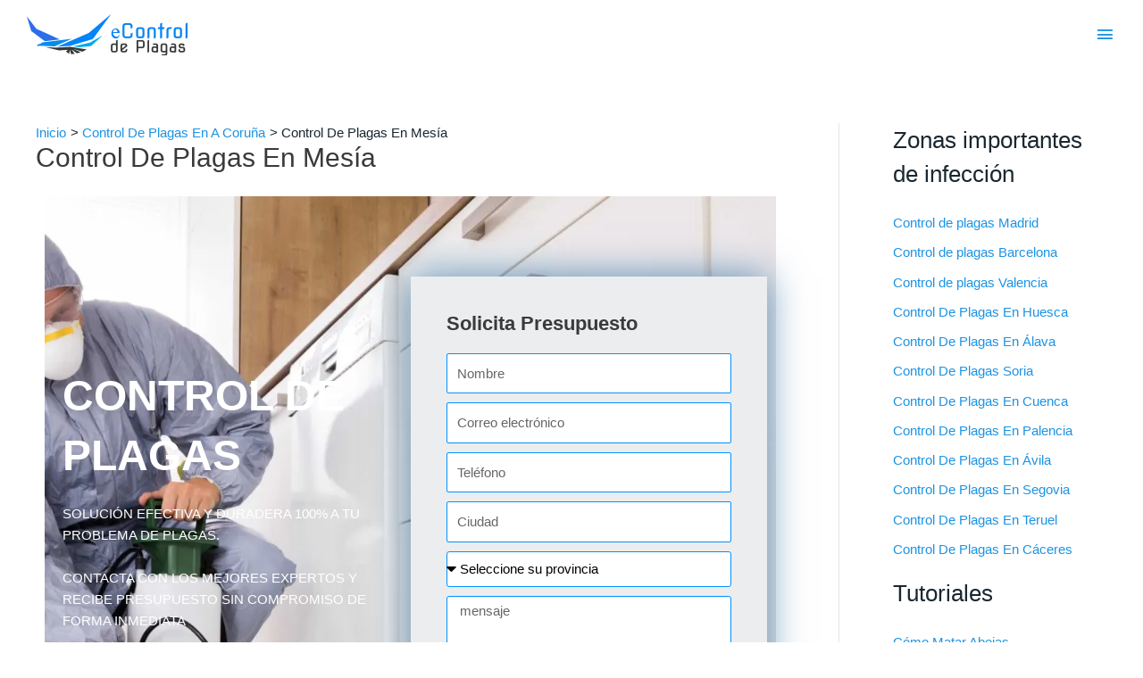

--- FILE ---
content_type: text/html; charset=UTF-8
request_url: https://econtroldeplagas.com/a-coruna/mesia/
body_size: 174235
content:
<!DOCTYPE html><html lang="es"><head><meta charset="UTF-8"><meta name="viewport" content="width=device-width, initial-scale=1"><link rel="profile" href="https://gmpg.org/xfn/11"><title>Control De Plagas En Mesía &#8211; Econtrol de plagas</title><meta name='robots' content='max-image-preview:large' /><style>img:is([sizes="auto" i], [sizes^="auto," i]) { contain-intrinsic-size: 3000px 1500px }</style><link rel='dns-prefetch' href='//unpkg.com' /><link href='https://sp-ao.shortpixel.ai' rel='preconnect' /><link rel="alternate" type="application/rss+xml" title="Econtrol de plagas &raquo; Feed" href="https://econtroldeplagas.com/feed/" /><link rel="alternate" type="application/rss+xml" title="Econtrol de plagas &raquo; Feed de los comentarios" href="https://econtroldeplagas.com/comments/feed/" /><link rel="alternate" type="application/rss+xml" title="Econtrol de plagas &raquo; Comentario Control De Plagas En Mesía del feed" href="https://econtroldeplagas.com/a-coruna/mesia/feed/" /><link rel='stylesheet' id='page-generator-pro-leaflet-css-css' href='https://unpkg.com/leaflet@1.5.1/dist/leaflet.css' media='all' /><link rel='stylesheet' id='astra-theme-css-css' href='https://econtroldeplagas.com/wp-content/themes/astra/assets/css/minified/style.min.css' media='all' /><style id='astra-theme-css-inline-css'>:root{--ast-post-nav-space:0;--ast-container-default-xlg-padding:3em;--ast-container-default-lg-padding:3em;--ast-container-default-slg-padding:2em;--ast-container-default-md-padding:3em;--ast-container-default-sm-padding:3em;--ast-container-default-xs-padding:2.4em;--ast-container-default-xxs-padding:1.8em;--ast-code-block-background:#EEEEEE;--ast-comment-inputs-background:#FAFAFA;--ast-normal-container-width:1200px;--ast-narrow-container-width:750px;--ast-blog-title-font-weight:normal;--ast-blog-meta-weight:inherit;--ast-global-color-primary:var(--ast-global-color-5);--ast-global-color-secondary:var(--ast-global-color-4);--ast-global-color-alternate-background:var(--ast-global-color-7);--ast-global-color-subtle-background:var(--ast-global-color-6);}html{font-size:93.75%;}a{color:#1c93e3;}a:hover,a:focus{color:#192730;}body,button,input,select,textarea,.ast-button,.ast-custom-button{font-family:'Montserrat',sans-serif;font-weight:normal;font-size:15px;font-size:1rem;line-height:var(--ast-body-line-height,1.6em);}blockquote{color:#000000;}h1,.entry-content h1,.entry-content h1 a,h2,.entry-content h2,.entry-content h2 a,h3,.entry-content h3,.entry-content h3 a,h4,.entry-content h4,.entry-content h4 a,h5,.entry-content h5,.entry-content h5 a,h6,.entry-content h6,.entry-content h6 a,.site-title,.site-title a{font-family:'Montserrat',sans-serif;font-weight:600;}.site-title{font-size:35px;font-size:2.3333333333333rem;display:none;}.site-header .site-description{font-size:15px;font-size:1rem;display:none;}.entry-title{font-size:30px;font-size:2rem;}.archive .ast-article-post .ast-article-inner,.blog .ast-article-post .ast-article-inner,.archive .ast-article-post .ast-article-inner:hover,.blog .ast-article-post .ast-article-inner:hover{overflow:hidden;}h1,.entry-content h1,.entry-content h1 a{font-size:48px;font-size:3.2rem;font-weight:600;font-family:'Montserrat',sans-serif;line-height:1.4em;}h2,.entry-content h2,.entry-content h2 a{font-size:42px;font-size:2.8rem;font-weight:600;font-family:'Montserrat',sans-serif;line-height:1.3em;}h3,.entry-content h3,.entry-content h3 a{font-size:30px;font-size:2rem;font-weight:600;font-family:'Montserrat',sans-serif;line-height:1.3em;}h4,.entry-content h4,.entry-content h4 a{font-size:25px;font-size:1.6666666666667rem;line-height:1.2em;font-family:'Montserrat',sans-serif;}h5,.entry-content h5,.entry-content h5 a{font-size:22px;font-size:1.4666666666667rem;line-height:1.2em;font-family:'Montserrat',sans-serif;}h6,.entry-content h6,.entry-content h6 a{font-size:18px;font-size:1.2rem;line-height:1.25em;font-family:'Montserrat',sans-serif;}::selection{background-color:#1c93e3;color:#ffffff;}body,h1,.entry-title a,.entry-content h1,.entry-content h1 a,h2,.entry-content h2,.entry-content h2 a,h3,.entry-content h3,.entry-content h3 a,h4,.entry-content h4,.entry-content h4 a,h5,.entry-content h5,.entry-content h5 a,h6,.entry-content h6,.entry-content h6 a{color:#192730;}.tagcloud a:hover,.tagcloud a:focus,.tagcloud a.current-item{color:#ffffff;border-color:#1c93e3;background-color:#1c93e3;}input:focus,input[type="text"]:focus,input[type="email"]:focus,input[type="url"]:focus,input[type="password"]:focus,input[type="reset"]:focus,input[type="search"]:focus,textarea:focus{border-color:#1c93e3;}input[type="radio"]:checked,input[type=reset],input[type="checkbox"]:checked,input[type="checkbox"]:hover:checked,input[type="checkbox"]:focus:checked,input[type=range]::-webkit-slider-thumb{border-color:#1c93e3;background-color:#1c93e3;box-shadow:none;}.site-footer a:hover + .post-count,.site-footer a:focus + .post-count{background:#1c93e3;border-color:#1c93e3;}.single .nav-links .nav-previous,.single .nav-links .nav-next{color:#1c93e3;}.entry-meta,.entry-meta *{line-height:1.45;color:#1c93e3;}.entry-meta a:not(.ast-button):hover,.entry-meta a:not(.ast-button):hover *,.entry-meta a:not(.ast-button):focus,.entry-meta a:not(.ast-button):focus *,.page-links > .page-link,.page-links .page-link:hover,.post-navigation a:hover{color:#192730;}#cat option,.secondary .calendar_wrap thead a,.secondary .calendar_wrap thead a:visited{color:#1c93e3;}.secondary .calendar_wrap #today,.ast-progress-val span{background:#1c93e3;}.secondary a:hover + .post-count,.secondary a:focus + .post-count{background:#1c93e3;border-color:#1c93e3;}.calendar_wrap #today > a{color:#ffffff;}.page-links .page-link,.single .post-navigation a{color:#1c93e3;}.ast-search-menu-icon .search-form button.search-submit{padding:0 4px;}.ast-search-menu-icon form.search-form{padding-right:0;}.ast-header-search .ast-search-menu-icon.ast-dropdown-active .search-form,.ast-header-search .ast-search-menu-icon.ast-dropdown-active .search-field:focus{transition:all 0.2s;}.search-form input.search-field:focus{outline:none;}.widget-title,.widget .wp-block-heading{font-size:21px;font-size:1.4rem;color:#192730;}#secondary,#secondary button,#secondary input,#secondary select,#secondary textarea{font-size:15px;font-size:1rem;}.ast-search-menu-icon.slide-search a:focus-visible:focus-visible,.astra-search-icon:focus-visible,#close:focus-visible,a:focus-visible,.ast-menu-toggle:focus-visible,.site .skip-link:focus-visible,.wp-block-loginout input:focus-visible,.wp-block-search.wp-block-search__button-inside .wp-block-search__inside-wrapper,.ast-header-navigation-arrow:focus-visible,.woocommerce .wc-proceed-to-checkout > .checkout-button:focus-visible,.woocommerce .woocommerce-MyAccount-navigation ul li a:focus-visible,.ast-orders-table__row .ast-orders-table__cell:focus-visible,.woocommerce .woocommerce-order-details .order-again > .button:focus-visible,.woocommerce .woocommerce-message a.button.wc-forward:focus-visible,.woocommerce #minus_qty:focus-visible,.woocommerce #plus_qty:focus-visible,a#ast-apply-coupon:focus-visible,.woocommerce .woocommerce-info a:focus-visible,.woocommerce .astra-shop-summary-wrap a:focus-visible,.woocommerce a.wc-forward:focus-visible,#ast-apply-coupon:focus-visible,.woocommerce-js .woocommerce-mini-cart-item a.remove:focus-visible,#close:focus-visible,.button.search-submit:focus-visible,#search_submit:focus,.normal-search:focus-visible,.ast-header-account-wrap:focus-visible,.woocommerce .ast-on-card-button.ast-quick-view-trigger:focus{outline-style:dotted;outline-color:inherit;outline-width:thin;}input:focus,input[type="text"]:focus,input[type="email"]:focus,input[type="url"]:focus,input[type="password"]:focus,input[type="reset"]:focus,input[type="search"]:focus,input[type="number"]:focus,textarea:focus,.wp-block-search__input:focus,[data-section="section-header-mobile-trigger"] .ast-button-wrap .ast-mobile-menu-trigger-minimal:focus,.ast-mobile-popup-drawer.active .menu-toggle-close:focus,.woocommerce-ordering select.orderby:focus,#ast-scroll-top:focus,#coupon_code:focus,.woocommerce-page #comment:focus,.woocommerce #reviews #respond input#submit:focus,.woocommerce a.add_to_cart_button:focus,.woocommerce .button.single_add_to_cart_button:focus,.woocommerce .woocommerce-cart-form button:focus,.woocommerce .woocommerce-cart-form__cart-item .quantity .qty:focus,.woocommerce .woocommerce-billing-fields .woocommerce-billing-fields__field-wrapper .woocommerce-input-wrapper > .input-text:focus,.woocommerce #order_comments:focus,.woocommerce #place_order:focus,.woocommerce .woocommerce-address-fields .woocommerce-address-fields__field-wrapper .woocommerce-input-wrapper > .input-text:focus,.woocommerce .woocommerce-MyAccount-content form button:focus,.woocommerce .woocommerce-MyAccount-content .woocommerce-EditAccountForm .woocommerce-form-row .woocommerce-Input.input-text:focus,.woocommerce .ast-woocommerce-container .woocommerce-pagination ul.page-numbers li a:focus,body #content .woocommerce form .form-row .select2-container--default .select2-selection--single:focus,#ast-coupon-code:focus,.woocommerce.woocommerce-js .quantity input[type=number]:focus,.woocommerce-js .woocommerce-mini-cart-item .quantity input[type=number]:focus,.woocommerce p#ast-coupon-trigger:focus{border-style:dotted;border-color:inherit;border-width:thin;}input{outline:none;}.main-header-menu .menu-link,.ast-header-custom-item a{color:#192730;}.main-header-menu .menu-item:hover > .menu-link,.main-header-menu .menu-item:hover > .ast-menu-toggle,.main-header-menu .ast-masthead-custom-menu-items a:hover,.main-header-menu .menu-item.focus > .menu-link,.main-header-menu .menu-item.focus > .ast-menu-toggle,.main-header-menu .current-menu-item > .menu-link,.main-header-menu .current-menu-ancestor > .menu-link,.main-header-menu .current-menu-item > .ast-menu-toggle,.main-header-menu .current-menu-ancestor > .ast-menu-toggle{color:#1c93e3;}.header-main-layout-3 .ast-main-header-bar-alignment{margin-right:auto;}.header-main-layout-2 .site-header-section-left .ast-site-identity{text-align:left;}.site-logo-img img{ transition:all 0.2s linear;}body .ast-oembed-container *{position:absolute;top:0;width:100%;height:100%;left:0;}body .wp-block-embed-pocket-casts .ast-oembed-container *{position:unset;}.ast-header-break-point .ast-mobile-menu-buttons-minimal.menu-toggle{background:transparent;color:#ffffff;}.ast-header-break-point .ast-mobile-menu-buttons-outline.menu-toggle{background:transparent;border:1px solid #ffffff;color:#ffffff;}.ast-header-break-point .ast-mobile-menu-buttons-fill.menu-toggle{background:#ffffff;color:#1c93e2;}.ast-single-post-featured-section + article {margin-top: 2em;}.site-content .ast-single-post-featured-section img {width: 100%;overflow: hidden;object-fit: cover;}.site > .ast-single-related-posts-container {margin-top: 0;}@media (min-width: 769px) {.ast-desktop .ast-container--narrow {max-width: var(--ast-narrow-container-width);margin: 0 auto;}}#secondary {margin: 4em 0 2.5em;word-break: break-word;line-height: 2;}#secondary li {margin-bottom: 0.75em;}#secondary li:last-child {margin-bottom: 0;}@media (max-width: 768px) {.js_active .ast-plain-container.ast-single-post #secondary {margin-top: 1.5em;}}.ast-separate-container.ast-two-container #secondary .widget {background-color: #fff;padding: 2em;margin-bottom: 2em;}@media (min-width: 993px) {.ast-left-sidebar #secondary {padding-right: 60px;}.ast-right-sidebar #secondary {padding-left: 60px;}}@media (max-width: 993px) {.ast-right-sidebar #secondary {padding-left: 30px;}.ast-left-sidebar #secondary {padding-right: 30px;}}@media (min-width: 993px) {.ast-page-builder-template.ast-left-sidebar #secondary {padding-left: 60px;}.ast-page-builder-template.ast-right-sidebar #secondary {padding-right: 60px;}}@media (max-width: 993px) {.ast-page-builder-template.ast-right-sidebar #secondary {padding-right: 30px;}.ast-page-builder-template.ast-left-sidebar #secondary {padding-left: 30px;}}.ast-small-footer > .ast-footer-overlay{background-color:#1a3446;;}.footer-adv .footer-adv-overlay{border-top-style:solid;border-top-color:#7a7a7a;}.wp-block-buttons.aligncenter{justify-content:center;}.wp-block-buttons .wp-block-button.is-style-outline .wp-block-button__link.wp-element-button,.ast-outline-button,.wp-block-uagb-buttons-child .uagb-buttons-repeater.ast-outline-button{border-color:#ffffff;border-top-width:2px;border-right-width:2px;border-bottom-width:2px;border-left-width:2px;font-family:inherit;font-weight:inherit;font-size:15px;font-size:1rem;line-height:1em;border-top-left-radius:0px;border-top-right-radius:0px;border-bottom-right-radius:0px;border-bottom-left-radius:0px;}.wp-block-button.is-style-outline .wp-block-button__link:hover,.wp-block-buttons .wp-block-button.is-style-outline .wp-block-button__link:focus,.wp-block-buttons .wp-block-button.is-style-outline > .wp-block-button__link:not(.has-text-color):hover,.wp-block-buttons .wp-block-button.wp-block-button__link.is-style-outline:not(.has-text-color):hover,.ast-outline-button:hover,.ast-outline-button:focus,.wp-block-uagb-buttons-child .uagb-buttons-repeater.ast-outline-button:hover,.wp-block-uagb-buttons-child .uagb-buttons-repeater.ast-outline-button:focus{background-color:#6d6d6d;}.wp-block-button .wp-block-button__link.wp-element-button.is-style-outline:not(.has-background),.wp-block-button.is-style-outline>.wp-block-button__link.wp-element-button:not(.has-background),.ast-outline-button{background-color:#ffffff;}.entry-content[data-ast-blocks-layout] > figure{margin-bottom:1em;}#page{display:flex;flex-direction:column;min-height:100vh;}.ast-404-layout-1 h1.page-title{color:var(--ast-global-color-2);}.single .post-navigation a{line-height:1em;height:inherit;}.error-404 .page-sub-title{font-size:1.5rem;font-weight:inherit;}.search .site-content .content-area .search-form{margin-bottom:0;}#page .site-content{flex-grow:1;}.widget{margin-bottom:1.25em;}#secondary li{line-height:1.5em;}#secondary .wp-block-group h2{margin-bottom:0.7em;}#secondary h2{font-size:1.7rem;}.ast-separate-container .ast-article-post,.ast-separate-container .ast-article-single,.ast-separate-container .comment-respond{padding:3em;}.ast-separate-container .ast-article-single .ast-article-single{padding:0;}.ast-article-single .wp-block-post-template-is-layout-grid{padding-left:0;}.ast-separate-container .comments-title,.ast-narrow-container .comments-title{padding:1.5em 2em;}.ast-page-builder-template .comment-form-textarea,.ast-comment-formwrap .ast-grid-common-col{padding:0;}.ast-comment-formwrap{padding:0;display:inline-flex;column-gap:20px;width:100%;margin-left:0;margin-right:0;}.comments-area textarea#comment:focus,.comments-area textarea#comment:active,.comments-area .ast-comment-formwrap input[type="text"]:focus,.comments-area .ast-comment-formwrap input[type="text"]:active {box-shadow:none;outline:none;}.archive.ast-page-builder-template .entry-header{margin-top:2em;}.ast-page-builder-template .ast-comment-formwrap{width:100%;}.entry-title{margin-bottom:0.5em;}.ast-archive-description p{font-size:inherit;font-weight:inherit;line-height:inherit;}.ast-separate-container .ast-comment-list li.depth-1,.hentry{margin-bottom:2em;}@media (min-width:768px){.ast-left-sidebar.ast-page-builder-template #secondary,.archive.ast-right-sidebar.ast-page-builder-template .site-main{padding-left:20px;padding-right:20px;}}@media (max-width:544px){.ast-comment-formwrap.ast-row{column-gap:10px;display:inline-block;}#ast-commentform .ast-grid-common-col{position:relative;width:100%;}}@media (min-width:1201px){.ast-separate-container .ast-article-post,.ast-separate-container .ast-article-single,.ast-separate-container .ast-author-box,.ast-separate-container .ast-404-layout-1,.ast-separate-container .no-results{padding:3em;}}@media (max-width:768px){.ast-separate-container #primary,.ast-separate-container #secondary{padding:1.5em 0;}#primary,#secondary{padding:1.5em 0;margin:0;}.ast-left-sidebar #content > .ast-container{display:flex;flex-direction:column-reverse;width:100%;}}@media (max-width:768px){#secondary.secondary{padding-top:0;}.ast-separate-container.ast-right-sidebar #secondary{padding-left:1em;padding-right:1em;}.ast-separate-container.ast-two-container #secondary{padding-left:0;padding-right:0;}.ast-page-builder-template .entry-header #secondary,.ast-page-builder-template #secondary{margin-top:1.5em;}}@media (max-width:768px){.ast-right-sidebar #primary{padding-right:0;}.ast-page-builder-template.ast-left-sidebar #secondary,.ast-page-builder-template.ast-right-sidebar #secondary{padding-right:20px;padding-left:20px;}.ast-right-sidebar #secondary,.ast-left-sidebar #primary{padding-left:0;}.ast-left-sidebar #secondary{padding-right:0;}}@media (min-width:769px){.ast-separate-container.ast-right-sidebar #primary,.ast-separate-container.ast-left-sidebar #primary{border:0;}.search-no-results.ast-separate-container #primary{margin-bottom:4em;}}@media (min-width:769px){.ast-right-sidebar #primary{border-right:1px solid var(--ast-border-color);}.ast-left-sidebar #primary{border-left:1px solid var(--ast-border-color);}.ast-right-sidebar #secondary{border-left:1px solid var(--ast-border-color);margin-left:-1px;}.ast-left-sidebar #secondary{border-right:1px solid var(--ast-border-color);margin-right:-1px;}.ast-separate-container.ast-two-container.ast-right-sidebar #secondary{padding-left:30px;padding-right:0;}.ast-separate-container.ast-two-container.ast-left-sidebar #secondary{padding-right:30px;padding-left:0;}.ast-separate-container.ast-right-sidebar #secondary,.ast-separate-container.ast-left-sidebar #secondary{border:0;margin-left:auto;margin-right:auto;}.ast-separate-container.ast-two-container #secondary .widget:last-child{margin-bottom:0;}}.elementor-button-wrapper .elementor-button{border-style:solid;text-decoration:none;border-top-width:0;border-right-width:0;border-left-width:0;border-bottom-width:0;}body .elementor-button.elementor-size-sm,body .elementor-button.elementor-size-xs,body .elementor-button.elementor-size-md,body .elementor-button.elementor-size-lg,body .elementor-button.elementor-size-xl,body .elementor-button{border-top-left-radius:0px;border-top-right-radius:0px;border-bottom-right-radius:0px;border-bottom-left-radius:0px;padding-top:17px;padding-right:30px;padding-bottom:17px;padding-left:30px;}.elementor-button-wrapper .elementor-button{border-color:#ffffff;background-color:#ffffff;}.elementor-button-wrapper .elementor-button:hover,.elementor-button-wrapper .elementor-button:focus{color:#ffffff;background-color:#6d6d6d;border-color:#6d6d6d;}.wp-block-button .wp-block-button__link ,.elementor-button-wrapper .elementor-button,.elementor-button-wrapper .elementor-button:visited{color:#1c93e2;}.elementor-button-wrapper .elementor-button{font-size:15px;font-size:1rem;line-height:1em;}body .elementor-button.elementor-size-sm,body .elementor-button.elementor-size-xs,body .elementor-button.elementor-size-md,body .elementor-button.elementor-size-lg,body .elementor-button.elementor-size-xl,body .elementor-button{font-size:15px;font-size:1rem;}.wp-block-button .wp-block-button__link:hover,.wp-block-button .wp-block-button__link:focus{color:#ffffff;background-color:#6d6d6d;border-color:#6d6d6d;}.elementor-widget-heading h1.elementor-heading-title{line-height:1.4em;}.elementor-widget-heading h2.elementor-heading-title{line-height:1.3em;}.elementor-widget-heading h3.elementor-heading-title{line-height:1.3em;}.elementor-widget-heading h4.elementor-heading-title{line-height:1.2em;}.elementor-widget-heading h5.elementor-heading-title{line-height:1.2em;}.elementor-widget-heading h6.elementor-heading-title{line-height:1.25em;}.wp-block-button .wp-block-button__link,.wp-block-search .wp-block-search__button,body .wp-block-file .wp-block-file__button{border-color:#ffffff;background-color:#ffffff;color:#1c93e2;font-family:inherit;font-weight:inherit;line-height:1em;font-size:15px;font-size:1rem;border-top-left-radius:0px;border-top-right-radius:0px;border-bottom-right-radius:0px;border-bottom-left-radius:0px;padding-top:17px;padding-right:30px;padding-bottom:17px;padding-left:30px;}.menu-toggle,button,.ast-button,.ast-custom-button,.button,input#submit,input[type="button"],input[type="submit"],input[type="reset"],form[CLASS*="wp-block-search__"].wp-block-search .wp-block-search__inside-wrapper .wp-block-search__button,body .wp-block-file .wp-block-file__button,.search .search-submit{border-style:solid;border-top-width:0;border-right-width:0;border-left-width:0;border-bottom-width:0;color:#1c93e2;border-color:#ffffff;background-color:#ffffff;padding-top:17px;padding-right:30px;padding-bottom:17px;padding-left:30px;font-family:inherit;font-weight:inherit;font-size:15px;font-size:1rem;line-height:1em;border-top-left-radius:0px;border-top-right-radius:0px;border-bottom-right-radius:0px;border-bottom-left-radius:0px;}button:focus,.menu-toggle:hover,button:hover,.ast-button:hover,.ast-custom-button:hover .button:hover,.ast-custom-button:hover ,input[type=reset]:hover,input[type=reset]:focus,input#submit:hover,input#submit:focus,input[type="button"]:hover,input[type="button"]:focus,input[type="submit"]:hover,input[type="submit"]:focus,form[CLASS*="wp-block-search__"].wp-block-search .wp-block-search__inside-wrapper .wp-block-search__button:hover,form[CLASS*="wp-block-search__"].wp-block-search .wp-block-search__inside-wrapper .wp-block-search__button:focus,body .wp-block-file .wp-block-file__button:hover,body .wp-block-file .wp-block-file__button:focus{color:#ffffff;background-color:#6d6d6d;border-color:#6d6d6d;}form[CLASS*="wp-block-search__"].wp-block-search .wp-block-search__inside-wrapper .wp-block-search__button.has-icon{padding-top:calc(17px - 3px);padding-right:calc(30px - 3px);padding-bottom:calc(17px - 3px);padding-left:calc(30px - 3px);}@media (max-width:768px){.ast-mobile-header-stack .main-header-bar .ast-search-menu-icon{display:inline-block;}.ast-header-break-point.ast-header-custom-item-outside .ast-mobile-header-stack .main-header-bar .ast-search-icon{margin:0;}.ast-comment-avatar-wrap img{max-width:2.5em;}.ast-comment-meta{padding:0 1.8888em 1.3333em;}.ast-separate-container .ast-comment-list li.depth-1{padding:1.5em 2.14em;}.ast-separate-container .comment-respond{padding:2em 2.14em;}}@media (min-width:544px){.ast-container{max-width:100%;}}@media (max-width:544px){.ast-separate-container .ast-article-post,.ast-separate-container .ast-article-single,.ast-separate-container .comments-title,.ast-separate-container .ast-archive-description{padding:1.5em 1em;}.ast-separate-container #content .ast-container{padding-left:0.54em;padding-right:0.54em;}.ast-separate-container .ast-comment-list .bypostauthor{padding:.5em;}.ast-search-menu-icon.ast-dropdown-active .search-field{width:170px;}.ast-separate-container #secondary{padding-top:0;}.ast-separate-container.ast-two-container #secondary .widget{margin-bottom:1.5em;padding-left:1em;padding-right:1em;}.site-branding img,.site-header .site-logo-img .custom-logo-link img{max-width:100%;}} #ast-mobile-header .ast-site-header-cart-li a{pointer-events:none;}@media (max-width:768px){.site-title{display:none;}.site-header .site-description{display:none;}h1,.entry-content h1,.entry-content h1 a{font-size:30px;}h2,.entry-content h2,.entry-content h2 a{font-size:25px;}h3,.entry-content h3,.entry-content h3 a{font-size:20px;}}@media (max-width:544px){.site-title{display:none;}.site-header .site-description{display:none;}h1,.entry-content h1,.entry-content h1 a{font-size:30px;}h2,.entry-content h2,.entry-content h2 a{font-size:25px;}h3,.entry-content h3,.entry-content h3 a{font-size:20px;}}@media (max-width:768px){html{font-size:85.5%;}}@media (max-width:544px){html{font-size:85.5%;}}@media (min-width:769px){.ast-container{max-width:1240px;}}@font-face {font-family: "Astra";src: url(https://econtroldeplagas.com/wp-content/themes/astra/assets/fonts/astra.woff) format("woff"),url(https://econtroldeplagas.com/wp-content/themes/astra/assets/fonts/astra.ttf) format("truetype"),url(https://econtroldeplagas.com/wp-content/themes/astra/assets/fonts/astra.svg#astra) format("svg");font-weight: normal;font-style: normal;font-display: fallback;}@media (max-width:1420px) {.main-header-bar .main-header-bar-navigation{display:none;}}.ast-desktop .main-header-menu.submenu-with-border .sub-menu,.ast-desktop .main-header-menu.submenu-with-border .astra-full-megamenu-wrapper{border-color:#eaeaea;}.ast-desktop .main-header-menu.submenu-with-border .sub-menu{border-top-width:1px;border-right-width:1px;border-left-width:1px;border-bottom-width:1px;border-style:solid;}.ast-desktop .main-header-menu.submenu-with-border .sub-menu .sub-menu{top:-1px;}.ast-desktop .main-header-menu.submenu-with-border .sub-menu .menu-link,.ast-desktop .main-header-menu.submenu-with-border .children .menu-link{border-bottom-width:1px;border-style:solid;border-color:#eaeaea;}@media (min-width:769px){.main-header-menu .sub-menu .menu-item.ast-left-align-sub-menu:hover > .sub-menu,.main-header-menu .sub-menu .menu-item.ast-left-align-sub-menu.focus > .sub-menu{margin-left:-2px;}}.ast-small-footer{border-top-style:solid;border-top-width:0px;border-top-color:#fff;}.site .comments-area{padding-bottom:3em;}.ast-header-widget-area {line-height: 1.65;}.ast-header-widget-area .widget-title,.ast-header-widget-area .no-widget-text {margin-bottom: 0;}.ast-header-widget-area .widget {margin: .5em;display: inline-block;vertical-align: middle;}.ast-header-widget-area .widget p {margin-bottom: 0;}.ast-header-widget-area .widget ul {position: static;border: 0;width: auto;}.ast-header-widget-area .widget ul a {border: 0;}.ast-header-widget-area .widget.widget_search .search-field,.ast-header-widget-area .widget.widget_search .search-field:focus {padding: 10px 45px 10px 15px;}.ast-header-widget-area .widget:last-child {margin-bottom: 0.5em;margin-right: 0;}.submenu-with-border .ast-header-widget-area .widget ul {position: static;border: 0;width: auto;}.submenu-with-border .ast-header-widget-area .widget ul a {border: 0;}.ast-header-break-point .ast-header-widget-area .widget {margin: .5em 0;display: block;}.ast-header-break-point.ast-header-custom-item-inside .main-header-bar .main-header-bar-navigation .ast-search-icon {display: none;}.ast-header-break-point.ast-header-custom-item-inside .main-header-bar .ast-search-menu-icon .search-form {padding: 0;display: block;overflow: hidden;}.ast-header-break-point .ast-header-custom-item .widget:last-child {margin-bottom: 1em;}.ast-header-custom-item .widget {margin: 0.5em;display: inline-block;vertical-align: middle;}.ast-header-custom-item .widget p {margin-bottom: 0;}.ast-header-custom-item .widget li {width: auto;}.ast-header-custom-item-inside .button-custom-menu-item .menu-link {display: none;}.ast-header-custom-item-inside.ast-header-break-point .button-custom-menu-item .ast-custom-button-link {display: none;}.ast-header-custom-item-inside.ast-header-break-point .button-custom-menu-item .menu-link {display: block;}.ast-header-break-point.ast-header-custom-item-outside .main-header-bar .ast-search-icon {margin-right: 1em;}.ast-header-break-point.ast-header-custom-item-inside .main-header-bar .ast-search-menu-icon .search-field,.ast-header-break-point.ast-header-custom-item-inside .main-header-bar .ast-search-menu-icon.ast-inline-search .search-field {width: 100%;padding-right: 5.5em;}.ast-header-break-point.ast-header-custom-item-inside .main-header-bar .ast-search-menu-icon .search-submit {display: block;position: absolute;height: 100%;top: 0;right: 0;padding: 0 1em;border-radius: 0;}.ast-header-break-point .ast-header-custom-item .ast-masthead-custom-menu-items {padding-left: 20px;padding-right: 20px;margin-bottom: 1em;margin-top: 1em;}.ast-header-custom-item-inside.ast-header-break-point .button-custom-menu-item {padding-left: 0;padding-right: 0;margin-top: 0;margin-bottom: 0;}.astra-icon-down_arrow::after {content: "\e900";font-family: Astra;}.astra-icon-close::after {content: "\e5cd";font-family: Astra;}.astra-icon-drag_handle::after {content: "\e25d";font-family: Astra;}.astra-icon-format_align_justify::after {content: "\e235";font-family: Astra;}.astra-icon-menu::after {content: "\e5d2";font-family: Astra;}.astra-icon-reorder::after {content: "\e8fe";font-family: Astra;}.astra-icon-search::after {content: "\e8b6";font-family: Astra;}.astra-icon-zoom_in::after {content: "\e56b";font-family: Astra;}.astra-icon-check-circle::after {content: "\e901";font-family: Astra;}.astra-icon-shopping-cart::after {content: "\f07a";font-family: Astra;}.astra-icon-shopping-bag::after {content: "\f290";font-family: Astra;}.astra-icon-shopping-basket::after {content: "\f291";font-family: Astra;}.astra-icon-circle-o::after {content: "\e903";font-family: Astra;}.astra-icon-certificate::after {content: "\e902";font-family: Astra;}.wp-block-file {display: flex;align-items: center;flex-wrap: wrap;justify-content: space-between;}.wp-block-pullquote {border: none;}.wp-block-pullquote blockquote::before {content: "\201D";font-family: "Helvetica",sans-serif;display: flex;transform: rotate( 180deg );font-size: 6rem;font-style: normal;line-height: 1;font-weight: bold;align-items: center;justify-content: center;}.has-text-align-right > blockquote::before {justify-content: flex-start;}.has-text-align-left > blockquote::before {justify-content: flex-end;}figure.wp-block-pullquote.is-style-solid-color blockquote {max-width: 100%;text-align: inherit;}:root {--wp--custom--ast-default-block-top-padding: 3em;--wp--custom--ast-default-block-right-padding: 3em;--wp--custom--ast-default-block-bottom-padding: 3em;--wp--custom--ast-default-block-left-padding: 3em;--wp--custom--ast-container-width: 1200px;--wp--custom--ast-content-width-size: 1200px;--wp--custom--ast-wide-width-size: calc(1200px + var(--wp--custom--ast-default-block-left-padding) + var(--wp--custom--ast-default-block-right-padding));}.ast-narrow-container {--wp--custom--ast-content-width-size: 750px;--wp--custom--ast-wide-width-size: 750px;}@media(max-width: 768px) {:root {--wp--custom--ast-default-block-top-padding: 3em;--wp--custom--ast-default-block-right-padding: 2em;--wp--custom--ast-default-block-bottom-padding: 3em;--wp--custom--ast-default-block-left-padding: 2em;}}@media(max-width: 544px) {:root {--wp--custom--ast-default-block-top-padding: 3em;--wp--custom--ast-default-block-right-padding: 1.5em;--wp--custom--ast-default-block-bottom-padding: 3em;--wp--custom--ast-default-block-left-padding: 1.5em;}}.entry-content > .wp-block-group,.entry-content > .wp-block-cover,.entry-content > .wp-block-columns {padding-top: var(--wp--custom--ast-default-block-top-padding);padding-right: var(--wp--custom--ast-default-block-right-padding);padding-bottom: var(--wp--custom--ast-default-block-bottom-padding);padding-left: var(--wp--custom--ast-default-block-left-padding);}.ast-plain-container.ast-no-sidebar .entry-content > .alignfull,.ast-page-builder-template .ast-no-sidebar .entry-content > .alignfull {margin-left: calc( -50vw + 50%);margin-right: calc( -50vw + 50%);max-width: 100vw;width: 100vw;}.ast-plain-container.ast-no-sidebar .entry-content .alignfull .alignfull,.ast-page-builder-template.ast-no-sidebar .entry-content .alignfull .alignfull,.ast-plain-container.ast-no-sidebar .entry-content .alignfull .alignwide,.ast-page-builder-template.ast-no-sidebar .entry-content .alignfull .alignwide,.ast-plain-container.ast-no-sidebar .entry-content .alignwide .alignfull,.ast-page-builder-template.ast-no-sidebar .entry-content .alignwide .alignfull,.ast-plain-container.ast-no-sidebar .entry-content .alignwide .alignwide,.ast-page-builder-template.ast-no-sidebar .entry-content .alignwide .alignwide,.ast-plain-container.ast-no-sidebar .entry-content .wp-block-column .alignfull,.ast-page-builder-template.ast-no-sidebar .entry-content .wp-block-column .alignfull,.ast-plain-container.ast-no-sidebar .entry-content .wp-block-column .alignwide,.ast-page-builder-template.ast-no-sidebar .entry-content .wp-block-column .alignwide {margin-left: auto;margin-right: auto;width: 100%;}[data-ast-blocks-layout] .wp-block-separator:not(.is-style-dots) {height: 0;}[data-ast-blocks-layout] .wp-block-separator {margin: 20px auto;}[data-ast-blocks-layout] .wp-block-separator:not(.is-style-wide):not(.is-style-dots) {max-width: 100px;}[data-ast-blocks-layout] .wp-block-separator.has-background {padding: 0;}.entry-content[data-ast-blocks-layout] > * {max-width: var(--wp--custom--ast-content-width-size);margin-left: auto;margin-right: auto;}.entry-content[data-ast-blocks-layout] > .alignwide {max-width: var(--wp--custom--ast-wide-width-size);}.entry-content[data-ast-blocks-layout] .alignfull {max-width: none;}.entry-content .wp-block-columns {margin-bottom: 0;}blockquote {margin: 1.5em;border-color: rgba(0,0,0,0.05);}.wp-block-quote:not(.has-text-align-right):not(.has-text-align-center) {border-left: 5px solid rgba(0,0,0,0.05);}.has-text-align-right > blockquote,blockquote.has-text-align-right {border-right: 5px solid rgba(0,0,0,0.05);}.has-text-align-left > blockquote,blockquote.has-text-align-left {border-left: 5px solid rgba(0,0,0,0.05);}.wp-block-site-tagline,.wp-block-latest-posts .read-more {margin-top: 15px;}.wp-block-loginout p label {display: block;}.wp-block-loginout p:not(.login-remember):not(.login-submit) input {width: 100%;}.wp-block-loginout input:focus {border-color: transparent;}.wp-block-loginout input:focus {outline: thin dotted;}.entry-content .wp-block-media-text .wp-block-media-text__content {padding: 0 0 0 8%;}.entry-content .wp-block-media-text.has-media-on-the-right .wp-block-media-text__content {padding: 0 8% 0 0;}.entry-content .wp-block-media-text.has-background .wp-block-media-text__content {padding: 8%;}.entry-content .wp-block-cover:not([class*="background-color"]):not(.has-text-color.has-link-color) .wp-block-cover__inner-container,.entry-content .wp-block-cover:not([class*="background-color"]) .wp-block-cover-image-text,.entry-content .wp-block-cover:not([class*="background-color"]) .wp-block-cover-text,.entry-content .wp-block-cover-image:not([class*="background-color"]) .wp-block-cover__inner-container,.entry-content .wp-block-cover-image:not([class*="background-color"]) .wp-block-cover-image-text,.entry-content .wp-block-cover-image:not([class*="background-color"]) .wp-block-cover-text {color: var(--ast-global-color-primary,var(--ast-global-color-5));}.wp-block-loginout .login-remember input {width: 1.1rem;height: 1.1rem;margin: 0 5px 4px 0;vertical-align: middle;}.wp-block-latest-posts > li > *:first-child,.wp-block-latest-posts:not(.is-grid) > li:first-child {margin-top: 0;}.entry-content > .wp-block-buttons,.entry-content > .wp-block-uagb-buttons {margin-bottom: 1.5em;}.wp-block-search__inside-wrapper .wp-block-search__input {padding: 0 10px;color: var(--ast-global-color-3);background: var(--ast-global-color-primary,var(--ast-global-color-5));border-color: var(--ast-border-color);}.wp-block-latest-posts .read-more {margin-bottom: 1.5em;}.wp-block-search__no-button .wp-block-search__inside-wrapper .wp-block-search__input {padding-top: 5px;padding-bottom: 5px;}.wp-block-latest-posts .wp-block-latest-posts__post-date,.wp-block-latest-posts .wp-block-latest-posts__post-author {font-size: 1rem;}.wp-block-latest-posts > li > *,.wp-block-latest-posts:not(.is-grid) > li {margin-top: 12px;margin-bottom: 12px;}.ast-page-builder-template .entry-content[data-ast-blocks-layout] > *,.ast-page-builder-template .entry-content[data-ast-blocks-layout] > .alignfull:not(.wp-block-group):not(.uagb-is-root-container) > * {max-width: none;}.ast-page-builder-template .entry-content[data-ast-blocks-layout] > .alignwide:not(.uagb-is-root-container) > * {max-width: var(--wp--custom--ast-wide-width-size);}.ast-page-builder-template .entry-content[data-ast-blocks-layout] > .inherit-container-width > *,.ast-page-builder-template .entry-content[data-ast-blocks-layout] > *:not(.wp-block-group):not(.uagb-is-root-container) > *,.entry-content[data-ast-blocks-layout] > .wp-block-cover .wp-block-cover__inner-container {max-width: var(--wp--custom--ast-content-width-size) ;margin-left: auto;margin-right: auto;}.entry-content[data-ast-blocks-layout] .wp-block-cover:not(.alignleft):not(.alignright) {width: auto;}@media(max-width: 1200px) {.ast-separate-container .entry-content > .alignfull,.ast-separate-container .entry-content[data-ast-blocks-layout] > .alignwide,.ast-plain-container .entry-content[data-ast-blocks-layout] > .alignwide,.ast-plain-container .entry-content .alignfull {margin-left: calc(-1 * min(var(--ast-container-default-xlg-padding),20px)) ;margin-right: calc(-1 * min(var(--ast-container-default-xlg-padding),20px));}}@media(min-width: 1201px) {.ast-separate-container .entry-content > .alignfull {margin-left: calc(-1 * var(--ast-container-default-xlg-padding) );margin-right: calc(-1 * var(--ast-container-default-xlg-padding) );}.ast-separate-container .entry-content[data-ast-blocks-layout] > .alignwide,.ast-plain-container .entry-content[data-ast-blocks-layout] > .alignwide {margin-left: calc(-1 * var(--wp--custom--ast-default-block-left-padding) );margin-right: calc(-1 * var(--wp--custom--ast-default-block-right-padding) );}}@media(min-width: 768px) {.ast-separate-container .entry-content .wp-block-group.alignwide:not(.inherit-container-width) > :where(:not(.alignleft):not(.alignright)),.ast-plain-container .entry-content .wp-block-group.alignwide:not(.inherit-container-width) > :where(:not(.alignleft):not(.alignright)) {max-width: calc( var(--wp--custom--ast-content-width-size) + 80px );}.ast-plain-container.ast-right-sidebar .entry-content[data-ast-blocks-layout] .alignfull,.ast-plain-container.ast-left-sidebar .entry-content[data-ast-blocks-layout] .alignfull {margin-left: -60px;margin-right: -60px;}}@media(min-width: 544px) {.entry-content > .alignleft {margin-right: 20px;}.entry-content > .alignright {margin-left: 20px;}}@media (max-width:544px){.wp-block-columns .wp-block-column:not(:last-child){margin-bottom:20px;}.wp-block-latest-posts{margin:0;}}@media( max-width: 600px ) {.entry-content .wp-block-media-text .wp-block-media-text__content,.entry-content .wp-block-media-text.has-media-on-the-right .wp-block-media-text__content {padding: 8% 0 0;}.entry-content .wp-block-media-text.has-background .wp-block-media-text__content {padding: 8%;}}.ast-page-builder-template .entry-header {padding-left: 0;}.ast-narrow-container .site-content .wp-block-uagb-image--align-full .wp-block-uagb-image__figure {max-width: 100%;margin-left: auto;margin-right: auto;}:root .has-ast-global-color-0-color{color:var(--ast-global-color-0);}:root .has-ast-global-color-0-background-color{background-color:var(--ast-global-color-0);}:root .wp-block-button .has-ast-global-color-0-color{color:var(--ast-global-color-0);}:root .wp-block-button .has-ast-global-color-0-background-color{background-color:var(--ast-global-color-0);}:root .has-ast-global-color-1-color{color:var(--ast-global-color-1);}:root .has-ast-global-color-1-background-color{background-color:var(--ast-global-color-1);}:root .wp-block-button .has-ast-global-color-1-color{color:var(--ast-global-color-1);}:root .wp-block-button .has-ast-global-color-1-background-color{background-color:var(--ast-global-color-1);}:root .has-ast-global-color-2-color{color:var(--ast-global-color-2);}:root .has-ast-global-color-2-background-color{background-color:var(--ast-global-color-2);}:root .wp-block-button .has-ast-global-color-2-color{color:var(--ast-global-color-2);}:root .wp-block-button .has-ast-global-color-2-background-color{background-color:var(--ast-global-color-2);}:root .has-ast-global-color-3-color{color:var(--ast-global-color-3);}:root .has-ast-global-color-3-background-color{background-color:var(--ast-global-color-3);}:root .wp-block-button .has-ast-global-color-3-color{color:var(--ast-global-color-3);}:root .wp-block-button .has-ast-global-color-3-background-color{background-color:var(--ast-global-color-3);}:root .has-ast-global-color-4-color{color:var(--ast-global-color-4);}:root .has-ast-global-color-4-background-color{background-color:var(--ast-global-color-4);}:root .wp-block-button .has-ast-global-color-4-color{color:var(--ast-global-color-4);}:root .wp-block-button .has-ast-global-color-4-background-color{background-color:var(--ast-global-color-4);}:root .has-ast-global-color-5-color{color:var(--ast-global-color-5);}:root .has-ast-global-color-5-background-color{background-color:var(--ast-global-color-5);}:root .wp-block-button .has-ast-global-color-5-color{color:var(--ast-global-color-5);}:root .wp-block-button .has-ast-global-color-5-background-color{background-color:var(--ast-global-color-5);}:root .has-ast-global-color-6-color{color:var(--ast-global-color-6);}:root .has-ast-global-color-6-background-color{background-color:var(--ast-global-color-6);}:root .wp-block-button .has-ast-global-color-6-color{color:var(--ast-global-color-6);}:root .wp-block-button .has-ast-global-color-6-background-color{background-color:var(--ast-global-color-6);}:root .has-ast-global-color-7-color{color:var(--ast-global-color-7);}:root .has-ast-global-color-7-background-color{background-color:var(--ast-global-color-7);}:root .wp-block-button .has-ast-global-color-7-color{color:var(--ast-global-color-7);}:root .wp-block-button .has-ast-global-color-7-background-color{background-color:var(--ast-global-color-7);}:root .has-ast-global-color-8-color{color:var(--ast-global-color-8);}:root .has-ast-global-color-8-background-color{background-color:var(--ast-global-color-8);}:root .wp-block-button .has-ast-global-color-8-color{color:var(--ast-global-color-8);}:root .wp-block-button .has-ast-global-color-8-background-color{background-color:var(--ast-global-color-8);}:root{--ast-global-color-0:#0170B9;--ast-global-color-1:#3a3a3a;--ast-global-color-2:#3a3a3a;--ast-global-color-3:#4B4F58;--ast-global-color-4:#F5F5F5;--ast-global-color-5:#FFFFFF;--ast-global-color-6:#E5E5E5;--ast-global-color-7:#424242;--ast-global-color-8:#000000;}:root {--ast-border-color : var(--ast-global-color-6);}#masthead .ast-container,.ast-header-breadcrumb .ast-container{max-width:100%;padding-left:35px;padding-right:35px;}@media (max-width:1420px){#masthead .ast-container,.ast-header-breadcrumb .ast-container{padding-left:20px;padding-right:20px;}}.ast-header-widget-area {line-height: 1.65;}.ast-header-widget-area .widget-title,.ast-header-widget-area .no-widget-text {margin-bottom: 0;}.ast-header-widget-area .widget {margin: .5em;display: inline-block;vertical-align: middle;}.ast-header-widget-area .widget p {margin-bottom: 0;}.ast-header-widget-area .widget ul {position: static;border: 0;width: auto;}.ast-header-widget-area .widget ul a {border: 0;}.ast-header-widget-area .widget.widget_search .search-field,.ast-header-widget-area .widget.widget_search .search-field:focus {padding: 10px 45px 10px 15px;}.ast-header-widget-area .widget:last-child {margin-bottom: 0.5em;margin-right: 0;}.submenu-with-border .ast-header-widget-area .widget ul {position: static;border: 0;width: auto;}.submenu-with-border .ast-header-widget-area .widget ul a {border: 0;}.ast-header-break-point .ast-header-widget-area .widget {margin: .5em 0;display: block;}.ast-header-break-point.ast-header-custom-item-inside .main-header-bar .main-header-bar-navigation .ast-search-icon {display: none;}.ast-header-break-point.ast-header-custom-item-inside .main-header-bar .ast-search-menu-icon .search-form {padding: 0;display: block;overflow: hidden;}.ast-header-break-point .ast-header-custom-item .widget:last-child {margin-bottom: 1em;}.ast-header-custom-item .widget {margin: 0.5em;display: inline-block;vertical-align: middle;}.ast-header-custom-item .widget p {margin-bottom: 0;}.ast-header-custom-item .widget li {width: auto;}.ast-header-custom-item-inside .button-custom-menu-item .menu-link {display: none;}.ast-header-custom-item-inside.ast-header-break-point .button-custom-menu-item .ast-custom-button-link {display: none;}.ast-header-custom-item-inside.ast-header-break-point .button-custom-menu-item .menu-link {display: block;}.ast-header-break-point.ast-header-custom-item-outside .main-header-bar .ast-search-icon {margin-right: 1em;}.ast-header-break-point.ast-header-custom-item-inside .main-header-bar .ast-search-menu-icon .search-field,.ast-header-break-point.ast-header-custom-item-inside .main-header-bar .ast-search-menu-icon.ast-inline-search .search-field {width: 100%;padding-right: 5.5em;}.ast-header-break-point.ast-header-custom-item-inside .main-header-bar .ast-search-menu-icon .search-submit {display: block;position: absolute;height: 100%;top: 0;right: 0;padding: 0 1em;border-radius: 0;}.ast-header-break-point .ast-header-custom-item .ast-masthead-custom-menu-items {padding-left: 20px;padding-right: 20px;margin-bottom: 1em;margin-top: 1em;}.ast-header-custom-item-inside.ast-header-break-point .button-custom-menu-item {padding-left: 0;padding-right: 0;margin-top: 0;margin-bottom: 0;}.astra-icon-down_arrow::after {content: "\e900";font-family: Astra;}.astra-icon-close::after {content: "\e5cd";font-family: Astra;}.astra-icon-drag_handle::after {content: "\e25d";font-family: Astra;}.astra-icon-format_align_justify::after {content: "\e235";font-family: Astra;}.astra-icon-menu::after {content: "\e5d2";font-family: Astra;}.astra-icon-reorder::after {content: "\e8fe";font-family: Astra;}.astra-icon-search::after {content: "\e8b6";font-family: Astra;}.astra-icon-zoom_in::after {content: "\e56b";font-family: Astra;}.astra-icon-check-circle::after {content: "\e901";font-family: Astra;}.astra-icon-shopping-cart::after {content: "\f07a";font-family: Astra;}.astra-icon-shopping-bag::after {content: "\f290";font-family: Astra;}.astra-icon-shopping-basket::after {content: "\f291";font-family: Astra;}.astra-icon-circle-o::after {content: "\e903";font-family: Astra;}.astra-icon-certificate::after {content: "\e902";font-family: Astra;}.wp-block-file {display: flex;align-items: center;flex-wrap: wrap;justify-content: space-between;}.wp-block-pullquote {border: none;}.wp-block-pullquote blockquote::before {content: "\201D";font-family: "Helvetica",sans-serif;display: flex;transform: rotate( 180deg );font-size: 6rem;font-style: normal;line-height: 1;font-weight: bold;align-items: center;justify-content: center;}.has-text-align-right > blockquote::before {justify-content: flex-start;}.has-text-align-left > blockquote::before {justify-content: flex-end;}figure.wp-block-pullquote.is-style-solid-color blockquote {max-width: 100%;text-align: inherit;}:root {--wp--custom--ast-default-block-top-padding: 3em;--wp--custom--ast-default-block-right-padding: 3em;--wp--custom--ast-default-block-bottom-padding: 3em;--wp--custom--ast-default-block-left-padding: 3em;--wp--custom--ast-container-width: 1200px;--wp--custom--ast-content-width-size: 1200px;--wp--custom--ast-wide-width-size: calc(1200px + var(--wp--custom--ast-default-block-left-padding) + var(--wp--custom--ast-default-block-right-padding));}.ast-narrow-container {--wp--custom--ast-content-width-size: 750px;--wp--custom--ast-wide-width-size: 750px;}@media(max-width: 768px) {:root {--wp--custom--ast-default-block-top-padding: 3em;--wp--custom--ast-default-block-right-padding: 2em;--wp--custom--ast-default-block-bottom-padding: 3em;--wp--custom--ast-default-block-left-padding: 2em;}}@media(max-width: 544px) {:root {--wp--custom--ast-default-block-top-padding: 3em;--wp--custom--ast-default-block-right-padding: 1.5em;--wp--custom--ast-default-block-bottom-padding: 3em;--wp--custom--ast-default-block-left-padding: 1.5em;}}.entry-content > .wp-block-group,.entry-content > .wp-block-cover,.entry-content > .wp-block-columns {padding-top: var(--wp--custom--ast-default-block-top-padding);padding-right: var(--wp--custom--ast-default-block-right-padding);padding-bottom: var(--wp--custom--ast-default-block-bottom-padding);padding-left: var(--wp--custom--ast-default-block-left-padding);}.ast-plain-container.ast-no-sidebar .entry-content > .alignfull,.ast-page-builder-template .ast-no-sidebar .entry-content > .alignfull {margin-left: calc( -50vw + 50%);margin-right: calc( -50vw + 50%);max-width: 100vw;width: 100vw;}.ast-plain-container.ast-no-sidebar .entry-content .alignfull .alignfull,.ast-page-builder-template.ast-no-sidebar .entry-content .alignfull .alignfull,.ast-plain-container.ast-no-sidebar .entry-content .alignfull .alignwide,.ast-page-builder-template.ast-no-sidebar .entry-content .alignfull .alignwide,.ast-plain-container.ast-no-sidebar .entry-content .alignwide .alignfull,.ast-page-builder-template.ast-no-sidebar .entry-content .alignwide .alignfull,.ast-plain-container.ast-no-sidebar .entry-content .alignwide .alignwide,.ast-page-builder-template.ast-no-sidebar .entry-content .alignwide .alignwide,.ast-plain-container.ast-no-sidebar .entry-content .wp-block-column .alignfull,.ast-page-builder-template.ast-no-sidebar .entry-content .wp-block-column .alignfull,.ast-plain-container.ast-no-sidebar .entry-content .wp-block-column .alignwide,.ast-page-builder-template.ast-no-sidebar .entry-content .wp-block-column .alignwide {margin-left: auto;margin-right: auto;width: 100%;}[data-ast-blocks-layout] .wp-block-separator:not(.is-style-dots) {height: 0;}[data-ast-blocks-layout] .wp-block-separator {margin: 20px auto;}[data-ast-blocks-layout] .wp-block-separator:not(.is-style-wide):not(.is-style-dots) {max-width: 100px;}[data-ast-blocks-layout] .wp-block-separator.has-background {padding: 0;}.entry-content[data-ast-blocks-layout] > * {max-width: var(--wp--custom--ast-content-width-size);margin-left: auto;margin-right: auto;}.entry-content[data-ast-blocks-layout] > .alignwide {max-width: var(--wp--custom--ast-wide-width-size);}.entry-content[data-ast-blocks-layout] .alignfull {max-width: none;}.entry-content .wp-block-columns {margin-bottom: 0;}blockquote {margin: 1.5em;border-color: rgba(0,0,0,0.05);}.wp-block-quote:not(.has-text-align-right):not(.has-text-align-center) {border-left: 5px solid rgba(0,0,0,0.05);}.has-text-align-right > blockquote,blockquote.has-text-align-right {border-right: 5px solid rgba(0,0,0,0.05);}.has-text-align-left > blockquote,blockquote.has-text-align-left {border-left: 5px solid rgba(0,0,0,0.05);}.wp-block-site-tagline,.wp-block-latest-posts .read-more {margin-top: 15px;}.wp-block-loginout p label {display: block;}.wp-block-loginout p:not(.login-remember):not(.login-submit) input {width: 100%;}.wp-block-loginout input:focus {border-color: transparent;}.wp-block-loginout input:focus {outline: thin dotted;}.entry-content .wp-block-media-text .wp-block-media-text__content {padding: 0 0 0 8%;}.entry-content .wp-block-media-text.has-media-on-the-right .wp-block-media-text__content {padding: 0 8% 0 0;}.entry-content .wp-block-media-text.has-background .wp-block-media-text__content {padding: 8%;}.entry-content .wp-block-cover:not([class*="background-color"]):not(.has-text-color.has-link-color) .wp-block-cover__inner-container,.entry-content .wp-block-cover:not([class*="background-color"]) .wp-block-cover-image-text,.entry-content .wp-block-cover:not([class*="background-color"]) .wp-block-cover-text,.entry-content .wp-block-cover-image:not([class*="background-color"]) .wp-block-cover__inner-container,.entry-content .wp-block-cover-image:not([class*="background-color"]) .wp-block-cover-image-text,.entry-content .wp-block-cover-image:not([class*="background-color"]) .wp-block-cover-text {color: var(--ast-global-color-primary,var(--ast-global-color-5));}.wp-block-loginout .login-remember input {width: 1.1rem;height: 1.1rem;margin: 0 5px 4px 0;vertical-align: middle;}.wp-block-latest-posts > li > *:first-child,.wp-block-latest-posts:not(.is-grid) > li:first-child {margin-top: 0;}.entry-content > .wp-block-buttons,.entry-content > .wp-block-uagb-buttons {margin-bottom: 1.5em;}.wp-block-search__inside-wrapper .wp-block-search__input {padding: 0 10px;color: var(--ast-global-color-3);background: var(--ast-global-color-primary,var(--ast-global-color-5));border-color: var(--ast-border-color);}.wp-block-latest-posts .read-more {margin-bottom: 1.5em;}.wp-block-search__no-button .wp-block-search__inside-wrapper .wp-block-search__input {padding-top: 5px;padding-bottom: 5px;}.wp-block-latest-posts .wp-block-latest-posts__post-date,.wp-block-latest-posts .wp-block-latest-posts__post-author {font-size: 1rem;}.wp-block-latest-posts > li > *,.wp-block-latest-posts:not(.is-grid) > li {margin-top: 12px;margin-bottom: 12px;}.ast-page-builder-template .entry-content[data-ast-blocks-layout] > *,.ast-page-builder-template .entry-content[data-ast-blocks-layout] > .alignfull:not(.wp-block-group):not(.uagb-is-root-container) > * {max-width: none;}.ast-page-builder-template .entry-content[data-ast-blocks-layout] > .alignwide:not(.uagb-is-root-container) > * {max-width: var(--wp--custom--ast-wide-width-size);}.ast-page-builder-template .entry-content[data-ast-blocks-layout] > .inherit-container-width > *,.ast-page-builder-template .entry-content[data-ast-blocks-layout] > *:not(.wp-block-group):not(.uagb-is-root-container) > *,.entry-content[data-ast-blocks-layout] > .wp-block-cover .wp-block-cover__inner-container {max-width: var(--wp--custom--ast-content-width-size) ;margin-left: auto;margin-right: auto;}.entry-content[data-ast-blocks-layout] .wp-block-cover:not(.alignleft):not(.alignright) {width: auto;}@media(max-width: 1200px) {.ast-separate-container .entry-content > .alignfull,.ast-separate-container .entry-content[data-ast-blocks-layout] > .alignwide,.ast-plain-container .entry-content[data-ast-blocks-layout] > .alignwide,.ast-plain-container .entry-content .alignfull {margin-left: calc(-1 * min(var(--ast-container-default-xlg-padding),20px)) ;margin-right: calc(-1 * min(var(--ast-container-default-xlg-padding),20px));}}@media(min-width: 1201px) {.ast-separate-container .entry-content > .alignfull {margin-left: calc(-1 * var(--ast-container-default-xlg-padding) );margin-right: calc(-1 * var(--ast-container-default-xlg-padding) );}.ast-separate-container .entry-content[data-ast-blocks-layout] > .alignwide,.ast-plain-container .entry-content[data-ast-blocks-layout] > .alignwide {margin-left: calc(-1 * var(--wp--custom--ast-default-block-left-padding) );margin-right: calc(-1 * var(--wp--custom--ast-default-block-right-padding) );}}@media(min-width: 768px) {.ast-separate-container .entry-content .wp-block-group.alignwide:not(.inherit-container-width) > :where(:not(.alignleft):not(.alignright)),.ast-plain-container .entry-content .wp-block-group.alignwide:not(.inherit-container-width) > :where(:not(.alignleft):not(.alignright)) {max-width: calc( var(--wp--custom--ast-content-width-size) + 80px );}.ast-plain-container.ast-right-sidebar .entry-content[data-ast-blocks-layout] .alignfull,.ast-plain-container.ast-left-sidebar .entry-content[data-ast-blocks-layout] .alignfull {margin-left: -60px;margin-right: -60px;}}@media(min-width: 544px) {.entry-content > .alignleft {margin-right: 20px;}.entry-content > .alignright {margin-left: 20px;}}@media (max-width:544px){.wp-block-columns .wp-block-column:not(:last-child){margin-bottom:20px;}.wp-block-latest-posts{margin:0;}}@media( max-width: 600px ) {.entry-content .wp-block-media-text .wp-block-media-text__content,.entry-content .wp-block-media-text.has-media-on-the-right .wp-block-media-text__content {padding: 8% 0 0;}.entry-content .wp-block-media-text.has-background .wp-block-media-text__content {padding: 8%;}}.ast-page-builder-template .entry-header {padding-left: 0;}.ast-narrow-container .site-content .wp-block-uagb-image--align-full .wp-block-uagb-image__figure {max-width: 100%;margin-left: auto;margin-right: auto;}:root .has-ast-global-color-0-color{color:var(--ast-global-color-0);}:root .has-ast-global-color-0-background-color{background-color:var(--ast-global-color-0);}:root .wp-block-button .has-ast-global-color-0-color{color:var(--ast-global-color-0);}:root .wp-block-button .has-ast-global-color-0-background-color{background-color:var(--ast-global-color-0);}:root .has-ast-global-color-1-color{color:var(--ast-global-color-1);}:root .has-ast-global-color-1-background-color{background-color:var(--ast-global-color-1);}:root .wp-block-button .has-ast-global-color-1-color{color:var(--ast-global-color-1);}:root .wp-block-button .has-ast-global-color-1-background-color{background-color:var(--ast-global-color-1);}:root .has-ast-global-color-2-color{color:var(--ast-global-color-2);}:root .has-ast-global-color-2-background-color{background-color:var(--ast-global-color-2);}:root .wp-block-button .has-ast-global-color-2-color{color:var(--ast-global-color-2);}:root .wp-block-button .has-ast-global-color-2-background-color{background-color:var(--ast-global-color-2);}:root .has-ast-global-color-3-color{color:var(--ast-global-color-3);}:root .has-ast-global-color-3-background-color{background-color:var(--ast-global-color-3);}:root .wp-block-button .has-ast-global-color-3-color{color:var(--ast-global-color-3);}:root .wp-block-button .has-ast-global-color-3-background-color{background-color:var(--ast-global-color-3);}:root .has-ast-global-color-4-color{color:var(--ast-global-color-4);}:root .has-ast-global-color-4-background-color{background-color:var(--ast-global-color-4);}:root .wp-block-button .has-ast-global-color-4-color{color:var(--ast-global-color-4);}:root .wp-block-button .has-ast-global-color-4-background-color{background-color:var(--ast-global-color-4);}:root .has-ast-global-color-5-color{color:var(--ast-global-color-5);}:root .has-ast-global-color-5-background-color{background-color:var(--ast-global-color-5);}:root .wp-block-button .has-ast-global-color-5-color{color:var(--ast-global-color-5);}:root .wp-block-button .has-ast-global-color-5-background-color{background-color:var(--ast-global-color-5);}:root .has-ast-global-color-6-color{color:var(--ast-global-color-6);}:root .has-ast-global-color-6-background-color{background-color:var(--ast-global-color-6);}:root .wp-block-button .has-ast-global-color-6-color{color:var(--ast-global-color-6);}:root .wp-block-button .has-ast-global-color-6-background-color{background-color:var(--ast-global-color-6);}:root .has-ast-global-color-7-color{color:var(--ast-global-color-7);}:root .has-ast-global-color-7-background-color{background-color:var(--ast-global-color-7);}:root .wp-block-button .has-ast-global-color-7-color{color:var(--ast-global-color-7);}:root .wp-block-button .has-ast-global-color-7-background-color{background-color:var(--ast-global-color-7);}:root .has-ast-global-color-8-color{color:var(--ast-global-color-8);}:root .has-ast-global-color-8-background-color{background-color:var(--ast-global-color-8);}:root .wp-block-button .has-ast-global-color-8-color{color:var(--ast-global-color-8);}:root .wp-block-button .has-ast-global-color-8-background-color{background-color:var(--ast-global-color-8);}:root{--ast-global-color-0:#0170B9;--ast-global-color-1:#3a3a3a;--ast-global-color-2:#3a3a3a;--ast-global-color-3:#4B4F58;--ast-global-color-4:#F5F5F5;--ast-global-color-5:#FFFFFF;--ast-global-color-6:#E5E5E5;--ast-global-color-7:#424242;--ast-global-color-8:#000000;}:root {--ast-border-color : var(--ast-global-color-6);}#masthead .ast-container,.ast-header-breadcrumb .ast-container{max-width:100%;padding-left:35px;padding-right:35px;}@media (max-width:1420px){#masthead .ast-container,.ast-header-breadcrumb .ast-container{padding-left:20px;padding-right:20px;}}.ast-single-entry-banner {-js-display: flex;display: flex;flex-direction: column;justify-content: center;text-align: center;position: relative;background: #eeeeee;}.ast-single-entry-banner[data-banner-layout="layout-1"] {max-width: 1200px;background: inherit;padding: 20px 0;}.ast-single-entry-banner[data-banner-width-type="custom"] {margin: 0 auto;width: 100%;}.ast-single-entry-banner + .site-content .entry-header {margin-bottom: 0;}.site .ast-author-avatar {--ast-author-avatar-size: ;}a.ast-underline-text {text-decoration: underline;}.ast-container > .ast-terms-link {position: relative;display: block;}a.ast-button.ast-badge-tax {padding: 4px 8px;border-radius: 3px;font-size: inherit;}header.entry-header .entry-title{font-size:30px;font-size:2rem;}header.entry-header > *:not(:last-child){margin-bottom:10px;}.ast-archive-entry-banner {-js-display: flex;display: flex;flex-direction: column;justify-content: center;text-align: center;position: relative;background: #eeeeee;}.ast-archive-entry-banner[data-banner-width-type="custom"] {margin: 0 auto;width: 100%;}.ast-archive-entry-banner[data-banner-layout="layout-1"] {background: inherit;padding: 20px 0;text-align: left;}body.archive .ast-archive-description{max-width:1200px;width:100%;text-align:left;padding-top:3em;padding-right:3em;padding-bottom:3em;padding-left:3em;}body.archive .ast-archive-description .ast-archive-title,body.archive .ast-archive-description .ast-archive-title *{font-size:40px;font-size:2.6666666666667rem;}body.archive .ast-archive-description > *:not(:last-child){margin-bottom:10px;}@media (max-width:768px){body.archive .ast-archive-description{text-align:left;}}@media (max-width:544px){body.archive .ast-archive-description{text-align:left;}}.ast-breadcrumbs .trail-browse,.ast-breadcrumbs .trail-items,.ast-breadcrumbs .trail-items li{display:inline-block;margin:0;padding:0;border:none;background:inherit;text-indent:0;text-decoration:none;}.ast-breadcrumbs .trail-browse{font-size:inherit;font-style:inherit;font-weight:inherit;color:inherit;}.ast-breadcrumbs .trail-items{list-style:none;}.trail-items li::after{padding:0 0.3em;content:"\00bb";}.trail-items li:last-of-type::after{display:none;}.trail-items li::after{content:"\003E";}.ast-default-menu-enable.ast-main-header-nav-open.ast-header-break-point .main-header-bar.ast-header-breadcrumb,.ast-main-header-nav-open .main-header-bar.ast-header-breadcrumb{padding-top:1em;padding-bottom:1em;}.ast-header-break-point .main-header-bar.ast-header-breadcrumb{border-bottom-width:1px;border-bottom-color:#eaeaea;border-bottom-style:solid;}.ast-breadcrumbs-wrapper{line-height:1.4;}.ast-breadcrumbs-wrapper .rank-math-breadcrumb p{margin-bottom:0px;}.ast-breadcrumbs-wrapper{display:block;width:100%;}h1,.entry-content h1,h2,.entry-content h2,h3,.entry-content h3,h4,.entry-content h4,h5,.entry-content h5,h6,.entry-content h6{color:var(--ast-global-color-2);}.elementor-widget-heading .elementor-heading-title{margin:0;}.elementor-page .ast-menu-toggle{color:unset !important;background:unset !important;}.elementor-post.elementor-grid-item.hentry{margin-bottom:0;}.woocommerce div.product .elementor-element.elementor-products-grid .related.products ul.products li.product,.elementor-element .elementor-wc-products .woocommerce[class*='columns-'] ul.products li.product{width:auto;margin:0;float:none;}body .elementor hr{background-color:#ccc;margin:0;}.ast-left-sidebar .elementor-section.elementor-section-stretched,.ast-right-sidebar .elementor-section.elementor-section-stretched{max-width:100%;left:0 !important;}.elementor-posts-container [CLASS*="ast-width-"]{width:100%;}.elementor-template-full-width .ast-container{display:block;}.elementor-screen-only,.screen-reader-text,.screen-reader-text span,.ui-helper-hidden-accessible{top:0 !important;}@media (max-width:544px){.elementor-element .elementor-wc-products .woocommerce[class*="columns-"] ul.products li.product{width:auto;margin:0;}.elementor-element .woocommerce .woocommerce-result-count{float:none;}}.ast-header-break-point .main-header-bar{border-bottom-width:0px;}@media (min-width:769px){.main-header-bar{border-bottom-width:0px;}}@media (min-width:769px){#primary{width:75%;}#secondary{width:25%;}}.ast-flex{-webkit-align-content:center;-ms-flex-line-pack:center;align-content:center;-webkit-box-align:center;-webkit-align-items:center;-moz-box-align:center;-ms-flex-align:center;align-items:center;}.main-header-bar{padding:1em 0;}.ast-site-identity{padding:0;}.header-main-layout-1 .ast-flex.main-header-container, .header-main-layout-3 .ast-flex.main-header-container{-webkit-align-content:center;-ms-flex-line-pack:center;align-content:center;-webkit-box-align:center;-webkit-align-items:center;-moz-box-align:center;-ms-flex-align:center;align-items:center;}.header-main-layout-1 .ast-flex.main-header-container, .header-main-layout-3 .ast-flex.main-header-container{-webkit-align-content:center;-ms-flex-line-pack:center;align-content:center;-webkit-box-align:center;-webkit-align-items:center;-moz-box-align:center;-ms-flex-align:center;align-items:center;}.main-header-menu .sub-menu .menu-item.menu-item-has-children > .menu-link:after{position:absolute;right:1em;top:50%;transform:translate(0,-50%) rotate(270deg);}.ast-header-break-point .main-header-bar .main-header-bar-navigation .page_item_has_children > .ast-menu-toggle::before, .ast-header-break-point .main-header-bar .main-header-bar-navigation .menu-item-has-children > .ast-menu-toggle::before, .ast-mobile-popup-drawer .main-header-bar-navigation .menu-item-has-children>.ast-menu-toggle::before, .ast-header-break-point .ast-mobile-header-wrap .main-header-bar-navigation .menu-item-has-children > .ast-menu-toggle::before{font-weight:bold;content:"\e900";font-family:Astra;text-decoration:inherit;display:inline-block;}.ast-header-break-point .main-navigation ul.sub-menu .menu-item .menu-link:before{content:"\e900";font-family:Astra;font-size:.65em;text-decoration:inherit;display:inline-block;transform:translate(0, -2px) rotateZ(270deg);margin-right:5px;}.widget_search .search-form:after{font-family:Astra;font-size:1.2em;font-weight:normal;content:"\e8b6";position:absolute;top:50%;right:15px;transform:translate(0, -50%);}.astra-search-icon::before{content:"\e8b6";font-family:Astra;font-style:normal;font-weight:normal;text-decoration:inherit;text-align:center;-webkit-font-smoothing:antialiased;-moz-osx-font-smoothing:grayscale;z-index:3;}.main-header-bar .main-header-bar-navigation .page_item_has_children > a:after, .main-header-bar .main-header-bar-navigation .menu-item-has-children > a:after, .menu-item-has-children .ast-header-navigation-arrow:after{content:"\e900";display:inline-block;font-family:Astra;font-size:.6rem;font-weight:bold;text-rendering:auto;-webkit-font-smoothing:antialiased;-moz-osx-font-smoothing:grayscale;margin-left:10px;line-height:normal;}.menu-item-has-children .sub-menu .ast-header-navigation-arrow:after{margin-left:0;}.ast-mobile-popup-drawer .main-header-bar-navigation .ast-submenu-expanded>.ast-menu-toggle::before{transform:rotateX(180deg);}.ast-header-break-point .main-header-bar-navigation .menu-item-has-children > .menu-link:after{display:none;}@media (min-width:769px){.ast-builder-menu .main-navigation > ul > li:last-child a{margin-right:0;}}.ast-separate-container .ast-article-inner{background-color:transparent;background-image:none;}.ast-separate-container .ast-article-post{background-color:var(--ast-global-color-5);}@media (max-width:768px){.ast-separate-container .ast-article-post{background-color:var(--ast-global-color-5);}}@media (max-width:544px){.ast-separate-container .ast-article-post{background-color:var(--ast-global-color-5);}}.ast-separate-container .ast-article-single:not(.ast-related-post), .woocommerce.ast-separate-container .ast-woocommerce-container, .ast-separate-container .error-404, .ast-separate-container .no-results, .single.ast-separate-container .site-main .ast-author-meta, .ast-separate-container .related-posts-title-wrapper,.ast-separate-container .comments-count-wrapper, .ast-box-layout.ast-plain-container .site-content,.ast-padded-layout.ast-plain-container .site-content, .ast-separate-container .ast-archive-description, .ast-separate-container .comments-area .comment-respond, .ast-separate-container .comments-area .ast-comment-list li, .ast-separate-container .comments-area .comments-title{background-color:var(--ast-global-color-5);}@media (max-width:768px){.ast-separate-container .ast-article-single:not(.ast-related-post), .woocommerce.ast-separate-container .ast-woocommerce-container, .ast-separate-container .error-404, .ast-separate-container .no-results, .single.ast-separate-container .site-main .ast-author-meta, .ast-separate-container .related-posts-title-wrapper,.ast-separate-container .comments-count-wrapper, .ast-box-layout.ast-plain-container .site-content,.ast-padded-layout.ast-plain-container .site-content, .ast-separate-container .ast-archive-description{background-color:var(--ast-global-color-5);}}@media (max-width:544px){.ast-separate-container .ast-article-single:not(.ast-related-post), .woocommerce.ast-separate-container .ast-woocommerce-container, .ast-separate-container .error-404, .ast-separate-container .no-results, .single.ast-separate-container .site-main .ast-author-meta, .ast-separate-container .related-posts-title-wrapper,.ast-separate-container .comments-count-wrapper, .ast-box-layout.ast-plain-container .site-content,.ast-padded-layout.ast-plain-container .site-content, .ast-separate-container .ast-archive-description{background-color:var(--ast-global-color-5);}}.ast-separate-container.ast-two-container #secondary .widget{background-color:var(--ast-global-color-5);}@media (max-width:768px){.ast-separate-container.ast-two-container #secondary .widget{background-color:var(--ast-global-color-5);}}@media (max-width:544px){.ast-separate-container.ast-two-container #secondary .widget{background-color:var(--ast-global-color-5);}}.ast-plain-container, .ast-page-builder-template{background-color:var(--ast-global-color-5);}@media (max-width:768px){.ast-plain-container, .ast-page-builder-template{background-color:var(--ast-global-color-5);}}@media (max-width:544px){.ast-plain-container, .ast-page-builder-template{background-color:var(--ast-global-color-5);}}:root{--e-global-color-astglobalcolor0:#0170B9;--e-global-color-astglobalcolor1:#3a3a3a;--e-global-color-astglobalcolor2:#3a3a3a;--e-global-color-astglobalcolor3:#4B4F58;--e-global-color-astglobalcolor4:#F5F5F5;--e-global-color-astglobalcolor5:#FFFFFF;--e-global-color-astglobalcolor6:#E5E5E5;--e-global-color-astglobalcolor7:#424242;--e-global-color-astglobalcolor8:#000000;}.comment-reply-title{font-size:24px;font-size:1.6rem;}.ast-comment-meta{line-height:1.666666667;color:#1c93e3;font-size:12px;font-size:0.8rem;}.ast-comment-list #cancel-comment-reply-link{font-size:15px;font-size:1rem;}.comments-count-wrapper {padding: 1em 0 0;}.comments-count-wrapper .comments-title {font-weight: normal;word-wrap: break-word;}.ast-comment-list {margin: 0;word-wrap: break-word;padding-bottom: 0;list-style: none;}.site-content article .comments-area {border-top: 1px solid var(--ast-single-post-border,var(--ast-border-color));}.ast-comment-list li {list-style: none;}.ast-comment-list li.depth-1 .ast-comment,.ast-comment-list li.depth-2 .ast-comment {border-bottom: 1px solid #eeeeee;}.ast-comment-list .comment-respond {padding: 1em 0;border-bottom: 1px solid var(--ast-global-color-6);}.ast-comment-list .comment-respond .comment-reply-title {margin-top: 0;padding-top: 0;}.ast-comment-list .comment-respond p {margin-bottom: .5em;}.ast-comment-list .ast-comment-edit-reply-wrap {-js-display: flex;display: flex;justify-content: flex-end;}.ast-comment-list .ast-edit-link {flex: 1;}.ast-comment-list .comment-awaiting-moderation {margin-bottom: 0;}.ast-comment {padding: 2em 0 ;}.ast-comment-avatar-wrap img {border-radius: 50%;}.ast-comment-content {clear: both;}.ast-comment-cite-wrap {text-align: left;}.ast-comment-cite-wrap cite {font-style: normal;}.comment-reply-title {padding-top: 1em;font-weight: normal;line-height: 1.65;}.ast-comment-meta {margin-bottom: 0.5em;}.comments-area {border-top: 1px solid #eeeeee;margin-top: 2em;}.comments-area .comment-form-comment {width: 100%;border: none;margin: 0;padding: 0;}.comments-area .comment-notes,.comments-area .comment-textarea,.comments-area .form-allowed-tags {margin-bottom: 1.5em;}.comments-area .form-submit {margin-bottom: 0;}.comments-area textarea#comment,.comments-area .ast-comment-formwrap input[type="text"] {width: 100%;border-radius: 0;vertical-align: middle;margin-bottom: 10px;}.comments-area .no-comments {margin-top: 0.5em;margin-bottom: 0.5em;}.comments-area p.logged-in-as {margin-bottom: 1em;}.ast-separate-container .comments-count-wrapper {background-color: #fff;padding: 2em 6.67em 0;}@media (max-width: 1200px) {.ast-separate-container .comments-count-wrapper {padding: 2em 3.34em;}}.ast-separate-container .comments-area {border-top: 0;}.ast-separate-container .ast-comment-list {padding-bottom: 0;}.ast-separate-container .ast-comment-list li {background-color: #fff;}.ast-separate-container .ast-comment-list li.depth-1 .children li {padding-bottom: 0;padding-top: 0;margin-bottom: 0;}.ast-separate-container .ast-comment-list li.depth-1 .ast-comment,.ast-separate-container .ast-comment-list li.depth-2 .ast-comment {border-bottom: 0;}.ast-separate-container .ast-comment-list .comment-respond {padding-top: 0;padding-bottom: 1em;background-color: transparent;}.ast-separate-container .ast-comment-list .pingback p {margin-bottom: 0;}.ast-separate-container .ast-comment-list .bypostauthor {padding: 2em;margin-bottom: 1em;}.ast-separate-container .ast-comment-list .bypostauthor li {background: transparent;margin-bottom: 0;padding: 0 0 0 2em;}.ast-separate-container .comment-reply-title {padding-top: 0;}.comment-content a {word-wrap: break-word;}.comment-form-legend {margin-bottom: unset;padding: 0 0.5em;}.page.ast-page-builder-template .comments-area {margin-top: 2em;}.ast-comment-list .children {margin-left: 2em;}@media (max-width: 992px) {.ast-comment-list .children {margin-left: 1em;}}.ast-comment-list #cancel-comment-reply-link {white-space: nowrap;font-size: 15px;font-size: 1rem;margin-left: 1em;}.ast-comment-avatar-wrap {float: left;clear: right;margin-right: 1.33333em;}.ast-comment-meta-wrap {float: left;clear: right;padding: 0 0 1.33333em;}.ast-comment-time .timendate,.ast-comment-time .reply {margin-right: 0.5em;}.comments-area #wp-comment-cookies-consent {margin-right: 10px;}.ast-page-builder-template .comments-area {padding-left: 20px;padding-right: 20px;margin-top: 0;margin-bottom: 2em;}.ast-separate-container .ast-comment-list .bypostauthor .bypostauthor {background: transparent;margin-bottom: 0;padding-right: 0;padding-bottom: 0;padding-top: 0;}@media (min-width:769px){.ast-separate-container .ast-comment-list li .comment-respond{padding-left:2.66666em;padding-right:2.66666em;}}@media (max-width:544px){.ast-separate-container .comments-count-wrapper{padding:1.5em 1em;}.ast-separate-container .ast-comment-list li.depth-1{padding:1.5em 1em;margin-bottom:1.5em;}.ast-separate-container .ast-comment-list .bypostauthor{padding:.5em;}.ast-separate-container .comment-respond{padding:1.5em 1em;}.ast-separate-container .ast-comment-list .bypostauthor li{padding:0 0 0 .5em;}.ast-comment-list .children{margin-left:0.66666em;}}@media (max-width:768px){.ast-comment-avatar-wrap img{max-width:2.5em;}.comments-area{margin-top:1.5em;}.ast-separate-container .comments-count-wrapper{padding:2em 2.14em;}.ast-separate-container .ast-comment-list li.depth-1{padding:1.5em 2.14em;}.ast-separate-container .comment-respond{padding:2em 2.14em;}}@media (max-width:768px){.ast-comment-avatar-wrap{margin-right:0.5em;}}</style><style id='global-styles-inline-css'>:root{--wp--preset--aspect-ratio--square: 1;--wp--preset--aspect-ratio--4-3: 4/3;--wp--preset--aspect-ratio--3-4: 3/4;--wp--preset--aspect-ratio--3-2: 3/2;--wp--preset--aspect-ratio--2-3: 2/3;--wp--preset--aspect-ratio--16-9: 16/9;--wp--preset--aspect-ratio--9-16: 9/16;--wp--preset--color--black: #000000;--wp--preset--color--cyan-bluish-gray: #abb8c3;--wp--preset--color--white: #ffffff;--wp--preset--color--pale-pink: #f78da7;--wp--preset--color--vivid-red: #cf2e2e;--wp--preset--color--luminous-vivid-orange: #ff6900;--wp--preset--color--luminous-vivid-amber: #fcb900;--wp--preset--color--light-green-cyan: #7bdcb5;--wp--preset--color--vivid-green-cyan: #00d084;--wp--preset--color--pale-cyan-blue: #8ed1fc;--wp--preset--color--vivid-cyan-blue: #0693e3;--wp--preset--color--vivid-purple: #9b51e0;--wp--preset--color--ast-global-color-0: var(--ast-global-color-0);--wp--preset--color--ast-global-color-1: var(--ast-global-color-1);--wp--preset--color--ast-global-color-2: var(--ast-global-color-2);--wp--preset--color--ast-global-color-3: var(--ast-global-color-3);--wp--preset--color--ast-global-color-4: var(--ast-global-color-4);--wp--preset--color--ast-global-color-5: var(--ast-global-color-5);--wp--preset--color--ast-global-color-6: var(--ast-global-color-6);--wp--preset--color--ast-global-color-7: var(--ast-global-color-7);--wp--preset--color--ast-global-color-8: var(--ast-global-color-8);--wp--preset--gradient--vivid-cyan-blue-to-vivid-purple: linear-gradient(135deg,rgba(6,147,227,1) 0%,rgb(155,81,224) 100%);--wp--preset--gradient--light-green-cyan-to-vivid-green-cyan: linear-gradient(135deg,rgb(122,220,180) 0%,rgb(0,208,130) 100%);--wp--preset--gradient--luminous-vivid-amber-to-luminous-vivid-orange: linear-gradient(135deg,rgba(252,185,0,1) 0%,rgba(255,105,0,1) 100%);--wp--preset--gradient--luminous-vivid-orange-to-vivid-red: linear-gradient(135deg,rgba(255,105,0,1) 0%,rgb(207,46,46) 100%);--wp--preset--gradient--very-light-gray-to-cyan-bluish-gray: linear-gradient(135deg,rgb(238,238,238) 0%,rgb(169,184,195) 100%);--wp--preset--gradient--cool-to-warm-spectrum: linear-gradient(135deg,rgb(74,234,220) 0%,rgb(151,120,209) 20%,rgb(207,42,186) 40%,rgb(238,44,130) 60%,rgb(251,105,98) 80%,rgb(254,248,76) 100%);--wp--preset--gradient--blush-light-purple: linear-gradient(135deg,rgb(255,206,236) 0%,rgb(152,150,240) 100%);--wp--preset--gradient--blush-bordeaux: linear-gradient(135deg,rgb(254,205,165) 0%,rgb(254,45,45) 50%,rgb(107,0,62) 100%);--wp--preset--gradient--luminous-dusk: linear-gradient(135deg,rgb(255,203,112) 0%,rgb(199,81,192) 50%,rgb(65,88,208) 100%);--wp--preset--gradient--pale-ocean: linear-gradient(135deg,rgb(255,245,203) 0%,rgb(182,227,212) 50%,rgb(51,167,181) 100%);--wp--preset--gradient--electric-grass: linear-gradient(135deg,rgb(202,248,128) 0%,rgb(113,206,126) 100%);--wp--preset--gradient--midnight: linear-gradient(135deg,rgb(2,3,129) 0%,rgb(40,116,252) 100%);--wp--preset--font-size--small: 13px;--wp--preset--font-size--medium: 20px;--wp--preset--font-size--large: 36px;--wp--preset--font-size--x-large: 42px;--wp--preset--spacing--20: 0.44rem;--wp--preset--spacing--30: 0.67rem;--wp--preset--spacing--40: 1rem;--wp--preset--spacing--50: 1.5rem;--wp--preset--spacing--60: 2.25rem;--wp--preset--spacing--70: 3.38rem;--wp--preset--spacing--80: 5.06rem;--wp--preset--shadow--natural: 6px 6px 9px rgba(0, 0, 0, 0.2);--wp--preset--shadow--deep: 12px 12px 50px rgba(0, 0, 0, 0.4);--wp--preset--shadow--sharp: 6px 6px 0px rgba(0, 0, 0, 0.2);--wp--preset--shadow--outlined: 6px 6px 0px -3px rgba(255, 255, 255, 1), 6px 6px rgba(0, 0, 0, 1);--wp--preset--shadow--crisp: 6px 6px 0px rgba(0, 0, 0, 1);}:root { --wp--style--global--content-size: var(--wp--custom--ast-content-width-size);--wp--style--global--wide-size: var(--wp--custom--ast-wide-width-size); }:where(body) { margin: 0; }.wp-site-blocks > .alignleft { float: left; margin-right: 2em; }.wp-site-blocks > .alignright { float: right; margin-left: 2em; }.wp-site-blocks > .aligncenter { justify-content: center; margin-left: auto; margin-right: auto; }:where(.wp-site-blocks) > * { margin-block-start: 24px; margin-block-end: 0; }:where(.wp-site-blocks) > :first-child { margin-block-start: 0; }:where(.wp-site-blocks) > :last-child { margin-block-end: 0; }:root { --wp--style--block-gap: 24px; }:root :where(.is-layout-flow) > :first-child{margin-block-start: 0;}:root :where(.is-layout-flow) > :last-child{margin-block-end: 0;}:root :where(.is-layout-flow) > *{margin-block-start: 24px;margin-block-end: 0;}:root :where(.is-layout-constrained) > :first-child{margin-block-start: 0;}:root :where(.is-layout-constrained) > :last-child{margin-block-end: 0;}:root :where(.is-layout-constrained) > *{margin-block-start: 24px;margin-block-end: 0;}:root :where(.is-layout-flex){gap: 24px;}:root :where(.is-layout-grid){gap: 24px;}.is-layout-flow > .alignleft{float: left;margin-inline-start: 0;margin-inline-end: 2em;}.is-layout-flow > .alignright{float: right;margin-inline-start: 2em;margin-inline-end: 0;}.is-layout-flow > .aligncenter{margin-left: auto !important;margin-right: auto !important;}.is-layout-constrained > .alignleft{float: left;margin-inline-start: 0;margin-inline-end: 2em;}.is-layout-constrained > .alignright{float: right;margin-inline-start: 2em;margin-inline-end: 0;}.is-layout-constrained > .aligncenter{margin-left: auto !important;margin-right: auto !important;}.is-layout-constrained > :where(:not(.alignleft):not(.alignright):not(.alignfull)){max-width: var(--wp--style--global--content-size);margin-left: auto !important;margin-right: auto !important;}.is-layout-constrained > .alignwide{max-width: var(--wp--style--global--wide-size);}body .is-layout-flex{display: flex;}.is-layout-flex{flex-wrap: wrap;align-items: center;}.is-layout-flex > :is(*, div){margin: 0;}body .is-layout-grid{display: grid;}.is-layout-grid > :is(*, div){margin: 0;}body{padding-top: 0px;padding-right: 0px;padding-bottom: 0px;padding-left: 0px;}a:where(:not(.wp-element-button)){text-decoration: none;}:root :where(.wp-element-button, .wp-block-button__link){background-color: #32373c;border-width: 0;color: #fff;font-family: inherit;font-size: inherit;line-height: inherit;padding: calc(0.667em + 2px) calc(1.333em + 2px);text-decoration: none;}.has-black-color{color: var(--wp--preset--color--black) !important;}.has-cyan-bluish-gray-color{color: var(--wp--preset--color--cyan-bluish-gray) !important;}.has-white-color{color: var(--wp--preset--color--white) !important;}.has-pale-pink-color{color: var(--wp--preset--color--pale-pink) !important;}.has-vivid-red-color{color: var(--wp--preset--color--vivid-red) !important;}.has-luminous-vivid-orange-color{color: var(--wp--preset--color--luminous-vivid-orange) !important;}.has-luminous-vivid-amber-color{color: var(--wp--preset--color--luminous-vivid-amber) !important;}.has-light-green-cyan-color{color: var(--wp--preset--color--light-green-cyan) !important;}.has-vivid-green-cyan-color{color: var(--wp--preset--color--vivid-green-cyan) !important;}.has-pale-cyan-blue-color{color: var(--wp--preset--color--pale-cyan-blue) !important;}.has-vivid-cyan-blue-color{color: var(--wp--preset--color--vivid-cyan-blue) !important;}.has-vivid-purple-color{color: var(--wp--preset--color--vivid-purple) !important;}.has-ast-global-color-0-color{color: var(--wp--preset--color--ast-global-color-0) !important;}.has-ast-global-color-1-color{color: var(--wp--preset--color--ast-global-color-1) !important;}.has-ast-global-color-2-color{color: var(--wp--preset--color--ast-global-color-2) !important;}.has-ast-global-color-3-color{color: var(--wp--preset--color--ast-global-color-3) !important;}.has-ast-global-color-4-color{color: var(--wp--preset--color--ast-global-color-4) !important;}.has-ast-global-color-5-color{color: var(--wp--preset--color--ast-global-color-5) !important;}.has-ast-global-color-6-color{color: var(--wp--preset--color--ast-global-color-6) !important;}.has-ast-global-color-7-color{color: var(--wp--preset--color--ast-global-color-7) !important;}.has-ast-global-color-8-color{color: var(--wp--preset--color--ast-global-color-8) !important;}.has-black-background-color{background-color: var(--wp--preset--color--black) !important;}.has-cyan-bluish-gray-background-color{background-color: var(--wp--preset--color--cyan-bluish-gray) !important;}.has-white-background-color{background-color: var(--wp--preset--color--white) !important;}.has-pale-pink-background-color{background-color: var(--wp--preset--color--pale-pink) !important;}.has-vivid-red-background-color{background-color: var(--wp--preset--color--vivid-red) !important;}.has-luminous-vivid-orange-background-color{background-color: var(--wp--preset--color--luminous-vivid-orange) !important;}.has-luminous-vivid-amber-background-color{background-color: var(--wp--preset--color--luminous-vivid-amber) !important;}.has-light-green-cyan-background-color{background-color: var(--wp--preset--color--light-green-cyan) !important;}.has-vivid-green-cyan-background-color{background-color: var(--wp--preset--color--vivid-green-cyan) !important;}.has-pale-cyan-blue-background-color{background-color: var(--wp--preset--color--pale-cyan-blue) !important;}.has-vivid-cyan-blue-background-color{background-color: var(--wp--preset--color--vivid-cyan-blue) !important;}.has-vivid-purple-background-color{background-color: var(--wp--preset--color--vivid-purple) !important;}.has-ast-global-color-0-background-color{background-color: var(--wp--preset--color--ast-global-color-0) !important;}.has-ast-global-color-1-background-color{background-color: var(--wp--preset--color--ast-global-color-1) !important;}.has-ast-global-color-2-background-color{background-color: var(--wp--preset--color--ast-global-color-2) !important;}.has-ast-global-color-3-background-color{background-color: var(--wp--preset--color--ast-global-color-3) !important;}.has-ast-global-color-4-background-color{background-color: var(--wp--preset--color--ast-global-color-4) !important;}.has-ast-global-color-5-background-color{background-color: var(--wp--preset--color--ast-global-color-5) !important;}.has-ast-global-color-6-background-color{background-color: var(--wp--preset--color--ast-global-color-6) !important;}.has-ast-global-color-7-background-color{background-color: var(--wp--preset--color--ast-global-color-7) !important;}.has-ast-global-color-8-background-color{background-color: var(--wp--preset--color--ast-global-color-8) !important;}.has-black-border-color{border-color: var(--wp--preset--color--black) !important;}.has-cyan-bluish-gray-border-color{border-color: var(--wp--preset--color--cyan-bluish-gray) !important;}.has-white-border-color{border-color: var(--wp--preset--color--white) !important;}.has-pale-pink-border-color{border-color: var(--wp--preset--color--pale-pink) !important;}.has-vivid-red-border-color{border-color: var(--wp--preset--color--vivid-red) !important;}.has-luminous-vivid-orange-border-color{border-color: var(--wp--preset--color--luminous-vivid-orange) !important;}.has-luminous-vivid-amber-border-color{border-color: var(--wp--preset--color--luminous-vivid-amber) !important;}.has-light-green-cyan-border-color{border-color: var(--wp--preset--color--light-green-cyan) !important;}.has-vivid-green-cyan-border-color{border-color: var(--wp--preset--color--vivid-green-cyan) !important;}.has-pale-cyan-blue-border-color{border-color: var(--wp--preset--color--pale-cyan-blue) !important;}.has-vivid-cyan-blue-border-color{border-color: var(--wp--preset--color--vivid-cyan-blue) !important;}.has-vivid-purple-border-color{border-color: var(--wp--preset--color--vivid-purple) !important;}.has-ast-global-color-0-border-color{border-color: var(--wp--preset--color--ast-global-color-0) !important;}.has-ast-global-color-1-border-color{border-color: var(--wp--preset--color--ast-global-color-1) !important;}.has-ast-global-color-2-border-color{border-color: var(--wp--preset--color--ast-global-color-2) !important;}.has-ast-global-color-3-border-color{border-color: var(--wp--preset--color--ast-global-color-3) !important;}.has-ast-global-color-4-border-color{border-color: var(--wp--preset--color--ast-global-color-4) !important;}.has-ast-global-color-5-border-color{border-color: var(--wp--preset--color--ast-global-color-5) !important;}.has-ast-global-color-6-border-color{border-color: var(--wp--preset--color--ast-global-color-6) !important;}.has-ast-global-color-7-border-color{border-color: var(--wp--preset--color--ast-global-color-7) !important;}.has-ast-global-color-8-border-color{border-color: var(--wp--preset--color--ast-global-color-8) !important;}.has-vivid-cyan-blue-to-vivid-purple-gradient-background{background: var(--wp--preset--gradient--vivid-cyan-blue-to-vivid-purple) !important;}.has-light-green-cyan-to-vivid-green-cyan-gradient-background{background: var(--wp--preset--gradient--light-green-cyan-to-vivid-green-cyan) !important;}.has-luminous-vivid-amber-to-luminous-vivid-orange-gradient-background{background: var(--wp--preset--gradient--luminous-vivid-amber-to-luminous-vivid-orange) !important;}.has-luminous-vivid-orange-to-vivid-red-gradient-background{background: var(--wp--preset--gradient--luminous-vivid-orange-to-vivid-red) !important;}.has-very-light-gray-to-cyan-bluish-gray-gradient-background{background: var(--wp--preset--gradient--very-light-gray-to-cyan-bluish-gray) !important;}.has-cool-to-warm-spectrum-gradient-background{background: var(--wp--preset--gradient--cool-to-warm-spectrum) !important;}.has-blush-light-purple-gradient-background{background: var(--wp--preset--gradient--blush-light-purple) !important;}.has-blush-bordeaux-gradient-background{background: var(--wp--preset--gradient--blush-bordeaux) !important;}.has-luminous-dusk-gradient-background{background: var(--wp--preset--gradient--luminous-dusk) !important;}.has-pale-ocean-gradient-background{background: var(--wp--preset--gradient--pale-ocean) !important;}.has-electric-grass-gradient-background{background: var(--wp--preset--gradient--electric-grass) !important;}.has-midnight-gradient-background{background: var(--wp--preset--gradient--midnight) !important;}.has-small-font-size{font-size: var(--wp--preset--font-size--small) !important;}.has-medium-font-size{font-size: var(--wp--preset--font-size--medium) !important;}.has-large-font-size{font-size: var(--wp--preset--font-size--large) !important;}.has-x-large-font-size{font-size: var(--wp--preset--font-size--x-large) !important;}
:root :where(.wp-block-pullquote){font-size: 1.5em;line-height: 1.6;}</style><link rel='stylesheet' id='elementor-frontend-css' href='https://econtroldeplagas.com/wp-content/plugins/elementor/assets/css/frontend.min.css' media='all' /><link rel='stylesheet' id='widget-text-editor-css' href='https://econtroldeplagas.com/wp-content/plugins/elementor/assets/css/widget-text-editor.min.css' media='all' /><link rel='stylesheet' id='e-sticky-css' href='https://econtroldeplagas.com/wp-content/plugins/elementor-pro/assets/css/modules/sticky.min.css' media='all' /><link rel='stylesheet' id='elementor-icons-css' href='https://econtroldeplagas.com/wp-content/plugins/elementor/assets/lib/eicons/css/elementor-icons.min.css' media='all' /><link rel='stylesheet' id='elementor-post-9993-css' href='https://econtroldeplagas.com/wp-content/uploads/elementor/css/post-9993.css' media='all' /><link rel='stylesheet' id='elementor-post-39821-css' href='https://econtroldeplagas.com/wp-content/uploads/elementor/css/post-39821.css' media='all' /><link rel='stylesheet' id='elementor-icons-shared-0-css' href='https://econtroldeplagas.com/wp-content/plugins/elementor/assets/lib/font-awesome/css/fontawesome.min.css' media='all' /><link rel='stylesheet' id='elementor-icons-fa-brands-css' href='https://econtroldeplagas.com/wp-content/plugins/elementor/assets/lib/font-awesome/css/brands.min.css' media='all' /><link rel='stylesheet' id='elementor-icons-fa-solid-css' href='https://econtroldeplagas.com/wp-content/plugins/elementor/assets/lib/font-awesome/css/solid.min.css' media='all' /> <script src="https://unpkg.com/leaflet@1.5.1/dist/leaflet.js" id="page-generator-pro-leaflet-js-js"></script> <!--[if IE]> <script src="https://econtroldeplagas.com/wp-content/themes/astra/assets/js/minified/flexibility.min.js" id="astra-flexibility-js"></script> <script id="astra-flexibility-js-after">flexibility(document.documentElement);</script> <![endif]--> <script src="https://econtroldeplagas.com/wp-includes/js/jquery/jquery.min.js" id="jquery-core-js"></script> <script src="https://econtroldeplagas.com/wp-includes/js/jquery/jquery-migrate.min.js" id="jquery-migrate-js"></script> <link rel="https://api.w.org/" href="https://econtroldeplagas.com/wp-json/" /><link rel="alternate" title="JSON" type="application/json" href="https://econtroldeplagas.com/wp-json/wp/v2/pages/7351" /><link rel="EditURI" type="application/rsd+xml" title="RSD" href="https://econtroldeplagas.com/xmlrpc.php?rsd" /><link rel="canonical" href="https://econtroldeplagas.com/a-coruna/mesia/" /><link rel='shortlink' href='https://econtroldeplagas.com/?p=7351' /><link rel="alternate" title="oEmbed (JSON)" type="application/json+oembed" href="https://econtroldeplagas.com/wp-json/oembed/1.0/embed?url=https%3A%2F%2Fecontroldeplagas.com%2Fa-coruna%2Fmesia%2F" /><link rel="alternate" title="oEmbed (XML)" type="text/xml+oembed" href="https://econtroldeplagas.com/wp-json/oembed/1.0/embed?url=https%3A%2F%2Fecontroldeplagas.com%2Fa-coruna%2Fmesia%2F&#038;format=xml" /><style type="text/css" id="simple-css-output">.vc_row { display:none;}.wpb_row { display:none;}.vc_row-fluid{ display:none;}.elementor-254{ display:none;}.elementor-255{display:none;}.elementor-256{display:none;}.elementor-257{display:none;}.elementor-258{display:none;}.elementor-5415{display:none;}.elementor-5454{display:none;}.elementor-5440{display:none;}.elementor-263{display:none;}</style><script>document.createElement( "picture" );if(!window.HTMLPictureElement && document.addEventListener) {window.addEventListener("DOMContentLoaded", function() {var s = document.createElement("script");s.src = "https://econtroldeplagas.com/wp-content/plugins/webp-express/js/picturefill.min.js";document.body.appendChild(s);});}</script><meta name="generator" content="Elementor 3.27.6; features: additional_custom_breakpoints; settings: css_print_method-external, google_font-enabled, font_display-auto"><style>.e-con.e-parent:nth-of-type(n+4):not(.e-lazyloaded):not(.e-no-lazyload),
				.e-con.e-parent:nth-of-type(n+4):not(.e-lazyloaded):not(.e-no-lazyload) * {
					background-image: none !important;
				}
				@media screen and (max-height: 1024px) {
					.e-con.e-parent:nth-of-type(n+3):not(.e-lazyloaded):not(.e-no-lazyload),
					.e-con.e-parent:nth-of-type(n+3):not(.e-lazyloaded):not(.e-no-lazyload) * {
						background-image: none !important;
					}
				}
				@media screen and (max-height: 640px) {
					.e-con.e-parent:nth-of-type(n+2):not(.e-lazyloaded):not(.e-no-lazyload),
					.e-con.e-parent:nth-of-type(n+2):not(.e-lazyloaded):not(.e-no-lazyload) * {
						background-image: none !important;
					}
				}</style><link rel="icon" href="https://sp-ao.shortpixel.ai/client/to_auto,q_glossy,ret_img,w_32,h_32/https://econtroldeplagas.com/wp-content/uploads/2020/02/cropped-econtrol-de-plagas-icon-32x32.png" sizes="32x32" /><link rel="icon" href="https://sp-ao.shortpixel.ai/client/to_auto,q_glossy,ret_img,w_192,h_192/https://econtroldeplagas.com/wp-content/uploads/2020/02/cropped-econtrol-de-plagas-icon-192x192.png" sizes="192x192" /><link rel="apple-touch-icon" href="https://sp-ao.shortpixel.ai/client/to_auto,q_glossy,ret_img,w_180,h_180/https://econtroldeplagas.com/wp-content/uploads/2020/02/cropped-econtrol-de-plagas-icon-180x180.png" /><meta name="msapplication-TileImage" content="https://econtroldeplagas.com/wp-content/uploads/2020/02/cropped-econtrol-de-plagas-icon-270x270.png" /><style id="wp-custom-css">.page-generator-pro-map{clear:both;float:left;width:100%;margin:0 0 20px 0;background:#f2f2f2;border:1px solid #dfdfdf}.page-generator-pro-related-links{clear:both;float:left;width:100%;margin:0 0 20px 0 !important;padding:0 !important;list-style:none}.page-generator-pro-related-links.page-generator-pro-related-links-columns-2 li{float:left;width:50%}.page-generator-pro-related-links.page-generator-pro-related-links-columns-2 li:nth-child(odd){clear:both}.page-generator-pro-related-links.page-generator-pro-related-links-columns-3 li{float:left;width:33%}.page-generator-pro-related-links.page-generator-pro-related-links-columns-3 li:nth-child(3n+1){clear:both}.page-generator-pro-related-links.page-generator-pro-related-links-columns-4 li{float:left;width:25%}.page-generator-pro-related-links.page-generator-pro-related-links-columns-4 li:nth-child(4n+1){clear:both}.page-generator-pro-related-links .prev{float:left;width:50%}.page-generator-pro-related-links .next{float:right;width:50%}.page-generator-pro-yelp{clear:both;float:left;width:100%;margin:0 0 20px 0}.page-generator-pro-yelp div.business{float:left;width:49%;margin:0 1% 20px 0}.page-generator-pro-yelp div.business .rating-stars{display:inline-block;vertical-align:middle;width:132px;height:24px;background:url(https://s3-media2.fl.yelpcdn.com/assets/srv0/yelp_design_web/9b34e39ccbeb/assets/img/stars/stars.png);background-size:132px 560px}.page-generator-pro-yelp div.business .rating-stars.rating-stars-1{background-position:0 -24px}.page-generator-pro-yelp div.business .rating-stars.rating-stars-1-5{background-position:0 -48px}.page-generator-pro-yelp div.business .rating-stars.rating-stars-2{background-position:0 -72px}.page-generator-pro-yelp div.business .rating-stars.rating-stars-2-5{background-position:0 -96px}.page-generator-pro-yelp div.business .rating-stars.rating-stars-3{background-position:0 -120px}.page-generator-pro-yelp div.business .rating-stars.rating-stars-3-5{background-position:0 -144px}.page-generator-pro-yelp div.business .rating-stars.rating-stars-4{background-position:0 -168px}.page-generator-pro-yelp div.business .rating-stars.rating-stars-4-5{background-position:0 -192px}.page-generator-pro-yelp div.business .rating-stars.rating-stars-5{background-position:0 -216px}</style></head><body itemtype='https://schema.org/WebPage' itemscope='itemscope' class="page-template-default page page-id-7351 page-child parent-pageid-5410 wp-custom-logo ast-desktop ast-plain-container ast-right-sidebar astra-4.8.13 ast-header-custom-item-inside ast-full-width-primary-header group-blog ast-single-post ast-inherit-site-logo-transparent ast-normal-title-enabled elementor-default elementor-kit-9993 elementor-page elementor-page-7351"> <a
 class="skip-link screen-reader-text"
 href="#content"
 title="Ir al contenido"> Ir al contenido</a><div
class="hfeed site" id="page"><header
 class="site-header header-main-layout-1 ast-primary-menu-enabled ast-menu-toggle-icon ast-mobile-header-inline" id="masthead" itemtype="https://schema.org/WPHeader" itemscope="itemscope" itemid="#masthead"		><div class="main-header-bar-wrap"><div class="main-header-bar"><div class="ast-container"><div class="ast-flex main-header-container"><div class="site-branding"><div
 class="ast-site-identity" itemtype="https://schema.org/Organization" itemscope="itemscope"			> <span class="site-logo-img"><a href="https://econtroldeplagas.com/" class="custom-logo-link" rel="home"><picture><source data-srcset="https://econtroldeplagas.com/wp-content/webp-express/webp-images/uploads/2020/02/cropped-econtrol-de-plagas-1.png.webp 1x, https://econtroldeplagas.com/wp-content/webp-express/webp-images/uploads/2020/02/econtrol-de-plagas-1.png.webp 2x" type="image/webp"><noscript><img width="200" height="46" src="https://sp-ao.shortpixel.ai/client/to_auto,q_glossy,ret_img,w_200,h_46/https://econtroldeplagas.com/wp-content/uploads/2020/02/cropped-econtrol-de-plagas-1.png" class="custom-logo webpexpress-processed" alt="Econtrol de plagas" decoding="async" srcset="https://sp-ao.shortpixel.ai/client/to_auto,q_glossy,ret_img/https://econtroldeplagas.com/wp-content/uploads/2020/02/cropped-econtrol-de-plagas-1.png 1x, https://sp-ao.shortpixel.ai/client/to_auto,q_glossy,ret_img/https://econtroldeplagas.com/wp-content/uploads/2020/02/econtrol-de-plagas-1.png 2x"></noscript><img width="200" height="46" src='data:image/svg+xml,%3Csvg%20xmlns=%22http://www.w3.org/2000/svg%22%20viewBox=%220%200%20200%2046%22%3E%3C/svg%3E' data-src="https://sp-ao.shortpixel.ai/client/to_auto,q_glossy,ret_img,w_200,h_46/https://econtroldeplagas.com/wp-content/uploads/2020/02/cropped-econtrol-de-plagas-1.png" class="lazyload custom-logo webpexpress-processed" alt="Econtrol de plagas" decoding="async" data-srcset="https://sp-ao.shortpixel.ai/client/to_auto,q_glossy,ret_img/https://econtroldeplagas.com/wp-content/uploads/2020/02/cropped-econtrol-de-plagas-1.png 1x, https://sp-ao.shortpixel.ai/client/to_auto,q_glossy,ret_img/https://econtroldeplagas.com/wp-content/uploads/2020/02/econtrol-de-plagas-1.png 2x"></picture></a></span></div></div><div class="ast-mobile-menu-buttons"><div class="ast-button-wrap"> <button type="button" class="menu-toggle main-header-menu-toggle  ast-mobile-menu-buttons-fill "  aria-controls='primary-menu' aria-expanded='false'> <span class="screen-reader-text">Menú principal</span> <span class="ast-icon icon-menu-bars"><span class="menu-toggle-icon"></span></span> </button></div></div><div class="ast-main-header-bar-alignment"><div class="main-header-bar-navigation"><nav class="site-navigation ast-flex-grow-1 navigation-accessibility" id="primary-site-navigation" aria-label="Navegación del sitio" itemtype="https://schema.org/SiteNavigationElement" itemscope="itemscope"><div class="main-navigation"><ul id="primary-menu" class="main-header-menu ast-menu-shadow ast-nav-menu ast-flex ast-justify-content-flex-end  submenu-with-border"><li id="menu-item-16049" class="menu-item menu-item-type-post_type menu-item-object-post menu-item-16049"><a href="https://econtroldeplagas.com/producto/desinfectar-coronavirus/" class="menu-link">Coronavirus</a></li><li id="menu-item-3691" class="menu-item menu-item-type-custom menu-item-object-custom menu-item-has-children menu-item-3691"><a aria-expanded="false" href="#" class="menu-link">Control Plagas</a><button class="ast-menu-toggle" aria-expanded="false"><span class="screen-reader-text">Alternar menú</span><span class="ast-icon icon-arrow"></span></button><ul class="sub-menu"><li id="menu-item-16020" class="menu-item menu-item-type-custom menu-item-object-custom menu-item-16020"><a href="https://econtroldeplagas.com/de-cucarachas/" class="menu-link">Cucarachas</a></li><li id="menu-item-16021" class="menu-item menu-item-type-custom menu-item-object-custom menu-item-16021"><a href="https://econtroldeplagas.com/de-hormigas/" class="menu-link">Hormigas</a></li><li id="menu-item-16022" class="menu-item menu-item-type-custom menu-item-object-custom menu-item-16022"><a href="https://econtroldeplagas.com/de-rata/" class="menu-link">Ratas</a></li><li id="menu-item-16024" class="menu-item menu-item-type-custom menu-item-object-custom menu-item-16024"><a href="https://econtroldeplagas.com/de-garrapatas/" class="menu-link">Garrapatas</a></li><li id="menu-item-16023" class="menu-item menu-item-type-custom menu-item-object-custom menu-item-16023"><a href="https://econtroldeplagas.com/de-chinches/" class="menu-link">Chinches</a></li><li id="menu-item-17308" class="menu-item menu-item-type-custom menu-item-object-custom menu-item-17308"><a href="https://econtroldeplagas.com/de-termitas/" class="menu-link">Termitas</a></li><li id="menu-item-17309" class="menu-item menu-item-type-custom menu-item-object-custom menu-item-17309"><a href="https://econtroldeplagas.com/de-carcoma/" class="menu-link">Carcoma</a></li><li id="menu-item-16665" class="menu-item menu-item-type-post_type menu-item-object-page menu-item-16665"><a href="https://econtroldeplagas.com/tipos-de-plagas/" class="menu-link">Todos los tipos de plagas</a></li></ul></li><li id="menu-item-15989" class="menu-item menu-item-type-custom menu-item-object-custom menu-item-has-children menu-item-15989"><a aria-expanded="false" href="#" class="menu-link">Como matar</a><button class="ast-menu-toggle" aria-expanded="false"><span class="screen-reader-text">Alternar menú</span><span class="ast-icon icon-arrow"></span></button><ul class="sub-menu"><li id="menu-item-16000" class="menu-item menu-item-type-custom menu-item-object-custom menu-item-16000"><a href="https://econtroldeplagas.com/ahuyentar-espantar-evitar-combatir-deshacerse/bichos-de-la-madera/" class="menu-link">Bichos de la madera</a></li><li id="menu-item-17301" class="menu-item menu-item-type-custom menu-item-object-custom menu-item-17301"><a href="https://econtroldeplagas.com/ahuyentar-espantar-evitar-combatir-deshacerse/palomas/" class="menu-link">Palomas</a></li><li id="menu-item-15999" class="menu-item menu-item-type-custom menu-item-object-custom menu-item-15999"><a href="https://econtroldeplagas.com/ahuyentar-espantar-evitar-combatir-deshacerse/abejas/" class="menu-link">Abejas</a></li><li id="menu-item-16001" class="menu-item menu-item-type-custom menu-item-object-custom menu-item-16001"><a href="https://econtroldeplagas.com/ahuyentar-espantar-evitar-combatir-deshacerse/chinche/" class="menu-link">Chinches</a></li><li id="menu-item-16002" class="menu-item menu-item-type-custom menu-item-object-custom menu-item-16002"><a href="https://econtroldeplagas.com/ahuyentar-espantar-evitar-combatir-deshacerse/cucaracha/" class="menu-link">Cucarachas</a></li><li id="menu-item-16003" class="menu-item menu-item-type-custom menu-item-object-custom menu-item-16003"><a href="https://econtroldeplagas.com/ahuyentar-espantar-evitar-combatir-deshacerse/escarabajos/" class="menu-link">Escarabajos</a></li><li id="menu-item-16004" class="menu-item menu-item-type-custom menu-item-object-custom menu-item-16004"><a href="https://econtroldeplagas.com/ahuyentar-espantar-evitar-combatir-deshacerse/grillos/" class="menu-link">Grillos</a></li><li id="menu-item-16006" class="menu-item menu-item-type-custom menu-item-object-custom menu-item-16006"><a href="https://econtroldeplagas.com/ahuyentar-espantar-evitar-combatir-deshacerse/murcielagos/" class="menu-link">Murciélagos</a></li><li id="menu-item-16010" class="menu-item menu-item-type-custom menu-item-object-custom menu-item-16010"><a href="https://econtroldeplagas.com/ahuyentar-espantar-evitar-combatir-deshacerse/" class="menu-link">Todas las guías</a></li></ul></li><li id="menu-item-3736" class="menu-item menu-item-type-custom menu-item-object-custom menu-item-has-children menu-item-3736"><a aria-expanded="false" href="https://econtroldeplagas.com/espana/" class="menu-link">Ciudades</a><button class="ast-menu-toggle" aria-expanded="false"><span class="screen-reader-text">Alternar menú</span><span class="ast-icon icon-arrow"></span></button><ul class="sub-menu"><li id="menu-item-3737" class="menu-item menu-item-type-custom menu-item-object-custom menu-item-has-children menu-item-3737"><a aria-expanded="false" href="#" class="menu-link">Norte</a><button class="ast-menu-toggle" aria-expanded="false"><span class="screen-reader-text">Alternar menú</span><span class="ast-icon icon-arrow"></span></button><ul class="sub-menu"><li id="menu-item-9314" class="menu-item menu-item-type-post_type menu-item-object-page menu-item-9314"><a href="https://econtroldeplagas.com/asturias/" class="menu-link">Control De Plagas En Asturias</a></li><li id="menu-item-9297" class="menu-item menu-item-type-post_type menu-item-object-page menu-item-9297"><a href="https://econtroldeplagas.com/cantabria/" class="menu-link">Control De Plagas En Cantabria</a></li><li id="menu-item-9293" class="menu-item menu-item-type-post_type menu-item-object-page menu-item-9293"><a href="https://econtroldeplagas.com/navarra/" class="menu-link">Control De Plagas En Navarra</a></li><li id="menu-item-9294" class="menu-item menu-item-type-post_type menu-item-object-page menu-item-9294"><a href="https://econtroldeplagas.com/gipuzkoa/" class="menu-link">Control De Plagas En Gipuzkoa</a></li><li id="menu-item-9292" class="menu-item menu-item-type-post_type menu-item-object-page current-page-ancestor menu-item-9292"><a href="https://econtroldeplagas.com/a-coruna/" class="menu-link">Control De Plagas En A Coruña</a></li><li id="menu-item-9289" class="menu-item menu-item-type-post_type menu-item-object-page menu-item-9289"><a href="https://econtroldeplagas.com/bizkaia/" class="menu-link">Control De Plagas En Bizkaia</a></li><li id="menu-item-9286" class="menu-item menu-item-type-post_type menu-item-object-page menu-item-9286"><a href="https://econtroldeplagas.com/lugo/" class="menu-link">Control De Plagas En Lugo</a></li><li id="menu-item-9285" class="menu-item menu-item-type-post_type menu-item-object-page menu-item-9285"><a href="https://econtroldeplagas.com/ourense/" class="menu-link">Control De Plagas En Ourense</a></li><li id="menu-item-9302" class="menu-item menu-item-type-post_type menu-item-object-page menu-item-9302"><a href="https://econtroldeplagas.com/burgos/" class="menu-link">Control De Plagas En Burgos</a></li><li id="menu-item-9308" class="menu-item menu-item-type-post_type menu-item-object-page menu-item-9308"><a href="https://econtroldeplagas.com/leon/" class="menu-link">Control De Plagas En León</a></li><li id="menu-item-9318" class="menu-item menu-item-type-post_type menu-item-object-page menu-item-9318"><a href="https://econtroldeplagas.com/lleida/" class="menu-link">Control De Plagas En Lleida</a></li></ul></li><li id="menu-item-3738" class="menu-item menu-item-type-custom menu-item-object-custom menu-item-has-children menu-item-3738"><a aria-expanded="false" href="#" class="menu-link">Centro</a><button class="ast-menu-toggle" aria-expanded="false"><span class="screen-reader-text">Alternar menú</span><span class="ast-icon icon-arrow"></span></button><ul class="sub-menu"><li id="menu-item-3746" class="menu-item menu-item-type-custom menu-item-object-custom menu-item-3746"><a href="https://econtroldeplagas.com/madrid/" class="menu-link">Control de plagas Madrid</a></li><li id="menu-item-9332" class="menu-item menu-item-type-post_type menu-item-object-page menu-item-9332"><a href="https://econtroldeplagas.com/ciudad-real/" class="menu-link">Control De Plagas En Ciudad Real</a></li><li id="menu-item-9329" class="menu-item menu-item-type-post_type menu-item-object-page menu-item-9329"><a href="https://econtroldeplagas.com/toledo/" class="menu-link">Control De Plagas En Toledo</a></li><li id="menu-item-3722" class="menu-item menu-item-type-post_type menu-item-object-page menu-item-3722"><a href="https://econtroldeplagas.com/guadalajara/" class="menu-link">Control de plagas Guadalajara</a></li><li id="menu-item-9296" class="menu-item menu-item-type-post_type menu-item-object-page menu-item-9296"><a href="https://econtroldeplagas.com/la-rioja/" class="menu-link">Control De Plagas En La Rioja</a></li><li id="menu-item-9319" class="menu-item menu-item-type-post_type menu-item-object-page menu-item-9319"><a href="https://econtroldeplagas.com/zaragoza/" class="menu-link">Control de plagas Zaragoza</a></li><li id="menu-item-3693" class="menu-item menu-item-type-post_type menu-item-object-page menu-item-3693"><a href="https://econtroldeplagas.com/valladolid/" class="menu-link">Control de plagas Valladolid</a></li><li id="menu-item-9303" class="menu-item menu-item-type-post_type menu-item-object-page menu-item-9303"><a href="https://econtroldeplagas.com/albacete/" class="menu-link">Control De Plagas En Albacete</a></li></ul></li><li id="menu-item-3740" class="menu-item menu-item-type-custom menu-item-object-custom menu-item-has-children menu-item-3740"><a aria-expanded="false" href="#" class="menu-link">Este</a><button class="ast-menu-toggle" aria-expanded="false"><span class="screen-reader-text">Alternar menú</span><span class="ast-icon icon-arrow"></span></button><ul class="sub-menu"><li id="menu-item-9295" class="menu-item menu-item-type-post_type menu-item-object-page menu-item-9295"><a href="https://econtroldeplagas.com/castellon/" class="menu-link">Control De Plagas En Castellón</a></li><li id="menu-item-9288" class="menu-item menu-item-type-post_type menu-item-object-page menu-item-9288"><a href="https://econtroldeplagas.com/islas-baleares/" class="menu-link">Control De Plagas En Islas Baleares</a></li><li id="menu-item-3747" class="menu-item menu-item-type-custom menu-item-object-custom menu-item-3747"><a href="https://econtroldeplagas.com/barcelona/" class="menu-link">Control de plagas Barcelona</a></li><li id="menu-item-3717" class="menu-item menu-item-type-post_type menu-item-object-page menu-item-3717"><a href="https://econtroldeplagas.com/girona/" class="menu-link">Control de plagas Girona</a></li><li id="menu-item-9323" class="menu-item menu-item-type-post_type menu-item-object-page menu-item-9323"><a href="https://econtroldeplagas.com/murcia/" class="menu-link">Control de plagas Murcia</a></li><li id="menu-item-9322" class="menu-item menu-item-type-post_type menu-item-object-page menu-item-9322"><a href="https://econtroldeplagas.com/alicante/" class="menu-link">Control de plagas Alicante</a></li><li id="menu-item-3748" class="menu-item menu-item-type-custom menu-item-object-custom menu-item-3748"><a href="https://econtroldeplagas.com/valencia/" class="menu-link">Control de plagas Valencia</a></li><li id="menu-item-9307" class="menu-item menu-item-type-post_type menu-item-object-page menu-item-9307"><a href="https://econtroldeplagas.com/tarragona/" class="menu-link">Control De Plagas En Tarragona</a></li></ul></li><li id="menu-item-3739" class="menu-item menu-item-type-custom menu-item-object-custom menu-item-has-children menu-item-3739"><a aria-expanded="false" href="#" class="menu-link">Sur</a><button class="ast-menu-toggle" aria-expanded="false"><span class="screen-reader-text">Alternar menú</span><span class="ast-icon icon-arrow"></span></button><ul class="sub-menu"><li id="menu-item-9284" class="menu-item menu-item-type-post_type menu-item-object-page menu-item-9284"><a href="https://econtroldeplagas.com/cadiz/" class="menu-link">Control De Plagas En Cádiz</a></li><li id="menu-item-9298" class="menu-item menu-item-type-post_type menu-item-object-page menu-item-9298"><a href="https://econtroldeplagas.com/las-palmas/las-palmas-de-gran-canaria/" class="menu-link">Control De Plagas En Las Palmas De Gran Canaria</a></li><li id="menu-item-9300" class="menu-item menu-item-type-post_type menu-item-object-page menu-item-9300"><a href="https://econtroldeplagas.com/santa-cruz-de-tenerife/" class="menu-link">Control De Plagas En Santa Cruz De Tenerife</a></li><li id="menu-item-9299" class="menu-item menu-item-type-post_type menu-item-object-page menu-item-9299"><a href="https://econtroldeplagas.com/granada/" class="menu-link">Control De Plagas En Granada</a></li><li id="menu-item-9310" class="menu-item menu-item-type-post_type menu-item-object-page menu-item-9310"><a href="https://econtroldeplagas.com/jaen/" class="menu-link">Control De Plagas En Jaén</a></li><li id="menu-item-9325" class="menu-item menu-item-type-post_type menu-item-object-page menu-item-9325"><a href="https://econtroldeplagas.com/malaga/" class="menu-link">Control de plagas Málaga</a></li><li id="menu-item-9324" class="menu-item menu-item-type-post_type menu-item-object-page menu-item-9324"><a href="https://econtroldeplagas.com/sevilla/" class="menu-link">Control de plagas Sevilla</a></li><li id="menu-item-9326" class="menu-item menu-item-type-post_type menu-item-object-page menu-item-9326"><a href="https://econtroldeplagas.com/cordoba/" class="menu-link">Control de plagas Córdoba</a></li><li id="menu-item-9301" class="menu-item menu-item-type-post_type menu-item-object-page menu-item-9301"><a href="https://econtroldeplagas.com/almeria/" class="menu-link">Control De Plagas En Almería</a></li></ul></li><li id="menu-item-3744" class="menu-item menu-item-type-custom menu-item-object-custom menu-item-has-children menu-item-3744"><a aria-expanded="false" href="#" class="menu-link">Oeste</a><button class="ast-menu-toggle" aria-expanded="false"><span class="screen-reader-text">Alternar menú</span><span class="ast-icon icon-arrow"></span></button><ul class="sub-menu"><li id="menu-item-9315" class="menu-item menu-item-type-post_type menu-item-object-page menu-item-9315"><a href="https://econtroldeplagas.com/zamora/" class="menu-link">Control De Plagas En Zamora</a></li><li id="menu-item-9304" class="menu-item menu-item-type-post_type menu-item-object-page menu-item-9304"><a href="https://econtroldeplagas.com/badajoz/" class="menu-link">Control De Plagas En Badajoz</a></li><li id="menu-item-9305" class="menu-item menu-item-type-post_type menu-item-object-page menu-item-9305"><a href="https://econtroldeplagas.com/huelva/" class="menu-link">Control De Plagas En Huelva</a></li><li id="menu-item-9306" class="menu-item menu-item-type-post_type menu-item-object-page menu-item-9306"><a href="https://econtroldeplagas.com/salamanca/" class="menu-link">Control De Plagas En Salamanca</a></li><li id="menu-item-9316" class="menu-item menu-item-type-post_type menu-item-object-page menu-item-9316"><a href="https://econtroldeplagas.com/badajoz/" class="menu-link">Control De Plagas En Badajoz</a></li></ul></li></ul></li><li id="menu-item-15971" class="menu-item menu-item-type-custom menu-item-object-custom menu-item-has-children menu-item-15971"><a aria-expanded="false" href="https://econtroldeplagas.com/servicios/" class="menu-link">Servicios</a><button class="ast-menu-toggle" aria-expanded="false"><span class="screen-reader-text">Alternar menú</span><span class="ast-icon icon-arrow"></span></button><ul class="sub-menu"><li id="menu-item-16007" class="menu-item menu-item-type-custom menu-item-object-custom menu-item-16007"><a href="https://econtroldeplagas.com/servicios/desinfeccion/" class="menu-link">Desinfección</a></li><li id="menu-item-16008" class="menu-item menu-item-type-custom menu-item-object-custom menu-item-16008"><a href="https://econtroldeplagas.com/servicios/desratizacion/" class="menu-link">Desratización</a></li><li id="menu-item-16009" class="menu-item menu-item-type-custom menu-item-object-custom menu-item-16009"><a href="https://econtroldeplagas.com/servicios/fumigacion/" class="menu-link">Fumigación</a></li><li id="menu-item-16012" class="menu-item menu-item-type-custom menu-item-object-custom menu-item-16012"><a href="https://econtroldeplagas.com/servicios/" class="menu-link">Todos los servicios</a></li></ul></li><li id="menu-item-15969" class="menu-item menu-item-type-custom menu-item-object-custom menu-item-has-children menu-item-15969"><a aria-expanded="false" href="https://econtroldeplagas.com/trampas-para/" class="menu-link">Trampas</a><button class="ast-menu-toggle" aria-expanded="false"><span class="screen-reader-text">Alternar menú</span><span class="ast-icon icon-arrow"></span></button><ul class="sub-menu"><li id="menu-item-16025" class="menu-item menu-item-type-custom menu-item-object-custom menu-item-16025"><a href="https://econtroldeplagas.com/productos/" class="menu-link">Productos</a></li></ul></li><li id="menu-item-15972" class="menu-item menu-item-type-custom menu-item-object-custom menu-item-15972"><a href="https://econtroldeplagas.com/insectos/" class="menu-link">Información plagas</a></li><li id="menu-item-17595" class="menu-item menu-item-type-custom menu-item-object-custom menu-item-17595"><a href="https://econtroldeplagas.com/blog/" class="menu-link">Blog</a></li><li id="menu-item-9885" class="menu-item menu-item-type-post_type menu-item-object-page menu-item-9885"><a href="https://econtroldeplagas.com/contacto/" class="menu-link">Contacto</a></li><li class="ast-masthead-custom-menu-items widget-custom-menu-item"><div class="ast-header-widget-area"></div></li></ul></div></nav></div></div></div></div></div></div></header><div id="content" class="site-content"><div class="ast-container"><div id="primary" class="content-area primary"><main id="main" class="site-main"><article
class="post-7351 page type-page status-publish ast-article-single" id="post-7351" itemtype="https://schema.org/CreativeWork" itemscope="itemscope"><div class="ast-breadcrumbs-wrapper"><div class="ast-breadcrumbs-inner"><nav role="navigation" aria-label="Migas de pan" class="breadcrumb-trail breadcrumbs"><div class="ast-breadcrumbs"><ul class="trail-items"><li class="trail-item trail-begin"><span><a href="https://econtroldeplagas.com/" rel="home"><span>Inicio</span></a></span></li><li class="trail-item"><span><a href="https://econtroldeplagas.com/a-coruna/"><span>Control De Plagas En A Coruña</span></a></span></li><li class="trail-item trail-end"><span><span>Control De Plagas En Mesía</span></span></li></ul></div></nav></div></div><header class="entry-header ast-header-without-markup"><h1 class="entry-title" itemprop="headline">Control De Plagas En Mesía</h1></header><div class="entry-content clear"
 itemprop="text"><div data-elementor-type="wp-page" data-elementor-id="7351" class="elementor elementor-7351" data-elementor-post-type="page"><section class="elementor-section elementor-top-section elementor-element elementor-element-6bb71b18 elementor-section-boxed elementor-section-height-default elementor-section-height-default" data-id="6bb71b18" data-element_type="section"><div class="elementor-container elementor-column-gap-default"><div class="elementor-column elementor-col-100 elementor-top-column elementor-element elementor-element-422f7cec" data-id="422f7cec" data-element_type="column"><div class="elementor-widget-wrap elementor-element-populated"><div class="elementor-element elementor-element-aab3a4d elementor-widget elementor-widget-template" data-id="aab3a4d" data-element_type="widget" data-widget_type="template.default"><div class="elementor-widget-container"><div class="elementor-template"><div data-elementor-type="section" data-elementor-id="18546" class="elementor elementor-18546" data-elementor-post-type="elementor_library"><section class="elementor-section elementor-top-section elementor-element elementor-element-28fba982 elementor-section-stretched elementor-section-boxed elementor-section-height-default elementor-section-height-default" data-id="28fba982" data-element_type="section" data-settings="{&quot;stretch_section&quot;:&quot;section-stretched&quot;,&quot;background_background&quot;:&quot;classic&quot;}"><div class="elementor-background-overlay"></div><div class="elementor-container elementor-column-gap-default"><div class="elementor-column elementor-col-100 elementor-top-column elementor-element elementor-element-7d4b62dc" data-id="7d4b62dc" data-element_type="column"><div class="elementor-widget-wrap elementor-element-populated"><div class="elementor-element elementor-element-27ccc05c elementor-widget elementor-widget-spacer" data-id="27ccc05c" data-element_type="widget" data-widget_type="spacer.default"><div class="elementor-widget-container"><div class="elementor-spacer"><div class="elementor-spacer-inner"></div></div></div></div><section class="elementor-section elementor-inner-section elementor-element elementor-element-623551b2 elementor-section-content-middle elementor-section-boxed elementor-section-height-default elementor-section-height-default" data-id="623551b2" data-element_type="section"><div class="elementor-container elementor-column-gap-default"><div class="elementor-column elementor-col-50 elementor-inner-column elementor-element elementor-element-483896fb" data-id="483896fb" data-element_type="column"><div class="elementor-widget-wrap elementor-element-populated"><div class="elementor-element elementor-element-151e1e75 elementor-widget elementor-widget-heading" data-id="151e1e75" data-element_type="widget" data-widget_type="heading.default"><div class="elementor-widget-container"><h1 class="elementor-heading-title elementor-size-default">CONTROL DE PLAGAS</h1></div></div><div class="elementor-element elementor-element-5e9d6500 elementor-widget elementor-widget-text-editor" data-id="5e9d6500" data-element_type="widget" data-widget_type="text-editor.default"><div class="elementor-widget-container"><p>SOLUCIÓN EFECTIVA Y DURADERA 100% A TU PROBLEMA DE PLAGAS. </p><p>CONTACTA CON LOS MEJORES EXPERTOS Y RECIBE PRESUPUESTO SIN COMPROMISO DE FORMA INMEDIATA</p></div></div><div class="elementor-element elementor-element-4a90fb88 elementor-align-left elementor-tablet-align-left elementor-widget elementor-widget-button" data-id="4a90fb88" data-element_type="widget" data-widget_type="button.default"><div class="elementor-widget-container"><div class="elementor-button-wrapper"> <a class="elementor-button elementor-button-link elementor-size-md" href="https://econtroldeplagas.com/contacto/"> <span class="elementor-button-content-wrapper"> <span class="elementor-button-icon"> <i aria-hidden="true" class="fas fa-chevron-circle-right"></i> </span> <span class="elementor-button-text">CONTACTO</span> </span> </a></div></div></div></div></div><div class="elementor-column elementor-col-50 elementor-inner-column elementor-element elementor-element-ea36db8" data-id="ea36db8" data-element_type="column" data-settings="{&quot;background_background&quot;:&quot;classic&quot;,&quot;animation&quot;:&quot;none&quot;}"><div class="elementor-widget-wrap elementor-element-populated"><div class="elementor-element elementor-element-28bc45fc elementor-widget elementor-widget-heading" data-id="28bc45fc" data-element_type="widget" data-widget_type="heading.default"><div class="elementor-widget-container"><h5 class="elementor-heading-title elementor-size-default">Solicita Presupuesto</h5></div></div><div class="elementor-element elementor-element-47ab472 elementor-button-align-stretch elementor-widget elementor-widget-form" data-id="47ab472" data-element_type="widget" data-settings="{&quot;step_next_label&quot;:&quot;Siguiente&quot;,&quot;step_previous_label&quot;:&quot;Anterior&quot;,&quot;button_width&quot;:&quot;100&quot;,&quot;step_type&quot;:&quot;number_text&quot;,&quot;step_icon_shape&quot;:&quot;circle&quot;}" data-widget_type="form.default"><div class="elementor-widget-container"><form class="elementor-form" method="post" name="Solicitud de presupuesto"> <input type="hidden" name="post_id" value="18546"/> <input type="hidden" name="form_id" value="47ab472"/> <input type="hidden" name="referer_title" value="Control De Plagas En Mesía" /> <input type="hidden" name="queried_id" value="7351"/><div class="elementor-form-fields-wrapper elementor-labels-"><div class="elementor-field-type-text elementor-field-group elementor-column elementor-field-group-name elementor-col-100"> <label for="form-field-name" class="elementor-field-label elementor-screen-only"> Nombre </label> <input size="1" type="text" name="form_fields[name]" id="form-field-name" class="elementor-field elementor-size-sm  elementor-field-textual" placeholder="Nombre"></div><div class="elementor-field-type-email elementor-field-group elementor-column elementor-field-group-email elementor-col-100 elementor-field-required"> <label for="form-field-email" class="elementor-field-label elementor-screen-only"> Correo electrónico </label> <input size="1" type="email" name="form_fields[email]" id="form-field-email" class="elementor-field elementor-size-sm  elementor-field-textual" placeholder="Correo electrónico" required="required"></div><div class="elementor-field-type-tel elementor-field-group elementor-column elementor-field-group-field_cceab26 elementor-col-100 elementor-field-required"> <label for="form-field-field_cceab26" class="elementor-field-label elementor-screen-only"> Teléfono </label> <input size="1" type="tel" name="form_fields[field_cceab26]" id="form-field-field_cceab26" class="elementor-field elementor-size-sm  elementor-field-textual" placeholder="Teléfono" required="required" pattern="[0-9()#&amp;+*-=.]+" title="Solo se aceptan números y caracteres de teléfono (#,-,*,etc)."></div><div class="elementor-field-type-text elementor-field-group elementor-column elementor-field-group-field_b57286a elementor-col-100"> <label for="form-field-field_b57286a" class="elementor-field-label elementor-screen-only"> Ciudad </label> <input size="1" type="text" name="form_fields[field_b57286a]" id="form-field-field_b57286a" class="elementor-field elementor-size-sm  elementor-field-textual" placeholder="Ciudad"></div><div class="elementor-field-type-select elementor-field-group elementor-column elementor-field-group-field_10a8b87 elementor-col-100 elementor-field-required"><div class="elementor-field elementor-select-wrapper remove-before "><div class="select-caret-down-wrapper"> <i aria-hidden="true" class="eicon-caret-down"></i></div> <select name="form_fields[field_10a8b87]" id="form-field-field_10a8b87" class="elementor-field-textual elementor-size-sm" required="required"><option value="Seleccione su provincia">Seleccione su provincia</option><option value="A Coruña">A Coruña</option><option value="Álava">Álava</option><option value="Alicante">Alicante</option><option value="Albacete">Albacete</option><option value="Almería">Almería</option><option value="Asturias">Asturias</option><option value="Ávila">Ávila</option><option value="Badajoz">Badajoz</option><option value="Barcelona">Barcelona</option><option value="Burgos">Burgos</option><option value="Balears">Balears</option><option value="Cáceres">Cáceres</option><option value="Cádiz">Cádiz</option><option value="Cantabria">Cantabria</option><option value="Castellón/Castelló">Castellón/Castelló</option><option value="Ciudad Real">Ciudad Real</option><option value="Córdoba">Córdoba</option><option value="Cuenca">Cuenca</option><option value="Girona">Girona</option><option value="Granada">Granada</option><option value="Guadalajara">Guadalajara</option><option value="Gipuzcoa">Gipuzcoa</option><option value="Huelva">Huelva</option><option value="Huesca">Huesca</option><option value="Jaén">Jaén</option><option value="La Rioja">La Rioja</option><option value="Las Palmas">Las Palmas</option><option value="León">León</option><option value="Lleida">Lleida</option><option value="Lugo">Lugo</option><option value="Madrid">Madrid</option><option value="Málaga">Málaga</option><option value="Murcia">Murcia</option><option value="Navarra">Navarra</option><option value="Ourense">Ourense</option><option value="Palencia">Palencia</option><option value="Pontevedra">Pontevedra</option><option value="Salamanca">Salamanca</option><option value="Santa Cruz de Tenerife">Santa Cruz de Tenerife</option><option value="Segovia">Segovia</option><option value="Sevilla">Sevilla</option><option value="Soria">Soria</option><option value="Tarragona">Tarragona</option><option value="Teruel">Teruel</option><option value="Toledo">Toledo</option><option value="València">València</option><option value="Valladolid">Valladolid</option><option value="Zamora">Zamora</option><option value="Zaragoza">Zaragoza</option> </select></div></div><div class="elementor-field-type-textarea elementor-field-group elementor-column elementor-field-group-message elementor-col-100"> <label for="form-field-message" class="elementor-field-label elementor-screen-only"> Tu mensaje </label><textarea class="elementor-field-textual elementor-field  elementor-size-sm" name="form_fields[message]" id="form-field-message" rows="4" placeholder="mensaje"></textarea></div><div class="elementor-field-type-checkbox elementor-field-group elementor-column elementor-field-group-field_f8d9f5e elementor-col-100"><div class="elementor-field-subgroup  elementor-subgroup-inline"><span class="elementor-field-option"><input type="checkbox" value="He leído y acepto la &lt;a href=&quot;/politica-de-privacidad&quot;&gt;política de privacidad&lt;/a&gt;" id="form-field-field_f8d9f5e-0" name="form_fields[field_f8d9f5e]"> <label for="form-field-field_f8d9f5e-0">He leído y acepto la <a href="/politica-de-privacidad">política de privacidad</a></label></span></div></div><div class="elementor-field-group elementor-column elementor-field-type-submit elementor-col-100 e-form__buttons"> <button class="elementor-button elementor-size-sm" type="submit"> <span class="elementor-button-content-wrapper"> <span class="elementor-button-text">Enviar</span> </span> </button></div></div></form></div></div></div></div></div></section><div class="elementor-element elementor-element-1a77dc9b elementor-widget elementor-widget-spacer" data-id="1a77dc9b" data-element_type="widget" data-widget_type="spacer.default"><div class="elementor-widget-container"><div class="elementor-spacer"><div class="elementor-spacer-inner"></div></div></div></div></div></div></div></section></div></div></div></div><div class="elementor-element elementor-element-7c91dde4 elementor-widget elementor-widget-text-editor" data-id="7c91dde4" data-element_type="widget" data-widget_type="text-editor.default"><div class="elementor-widget-container"><p> </p><p>Existen muchos animales que pueden perjudicar la tranquilidad de tu hogar, sin embargo, en más de una ocasión puedes escuchar algunos consejos que te aseguren eliminar por completo este grave problema, sin embargo, es necesario que consideres que las pagas, resultan un problema muy desagradable y que al mismo tiempo puede desarrollar un problema de higiene y limpieza, pero siempre es posible deshacerte de este tipo de inconvenientes por medio del <strong>control de plagas, en Mesía</strong> nosotros somos la opción más profesional y adecuada para ti.</p><p>Como ya lo debes saber, las plagas traen consigo problemas de higiene, pero al mismo tiempo son portadoras de diversas enfermedades e infecciones que perjudicarán la estabilidad y la salud de los integrantes de la familia, siendo una de las principales razones por la cual es necesario actuar con rapidez, cuando vemos los primeros avistamientos de cualquier plaga, debido a que se reproducen de manera masiva y rápida, por esto debes realizar <strong>control de plagas</strong> periódicos, en Mesía puedes encontrarnos y eliminaremos tu problema.</p><p><picture><source data-srcset="https://sp-ao.shortpixel.ai/client/to_auto,q_glossy,ret_img/https://econtroldeplagas.com/wp-content/webp-express/webp-images/uploads/2020/03/control-de-plagas-18.jpg.webp" type="image/webp"><noscript><img decoding="async" src="https://sp-ao.shortpixel.ai/client/to_auto,q_glossy,ret_img/https://econtroldeplagas.com/wp-content/uploads/2020/03/control-de-plagas-18.jpg" alt="Control de Plagas en Mesía" class="webpexpress-processed"></noscript><img decoding="async" src='data:image/svg+xml,%3Csvg%20xmlns=%22http://www.w3.org/2000/svg%22%20viewBox=%220%200%20210%20140%22%3E%3C/svg%3E' data-src="https://sp-ao.shortpixel.ai/client/to_auto,q_glossy,ret_img/https://econtroldeplagas.com/wp-content/uploads/2020/03/control-de-plagas-18.jpg" alt="Control de Plagas en Mesía" class="lazyload webpexpress-processed"></picture></p><p> </p><h3>Control de Plagas Mesía Precios</h3><p>Trabajamos con profesionales y por ende los resultados son profesionales.  <strong>Puedes investigar acerca del precio de control de plagas y las tarifas</strong> de cualquiera de nuestros servicios (según los distintos tipos de plaga).</p><p><strong>El precio para el control de plagas puede variar</strong> y esto se debe que ninguna situación es igual. La información que encuentres en los sitios webs podrán servirte como una orientación o puede que te den un estimado. Antes de que accedas a cualquiera de nuestros servicios vas a querer aprobar el presupuesto y claramente evaluar los resultados finales.</p><h3>Empresas de Control de Plagas en Mesía</h3><p>Cuando se tratan los problemas de este tipo y que pueden perjudicar tu salud, es necesario que tengas en cuenta que se necesita extremo cuidado para que los integrantes de la familia no resulten afectados, recomendándose que solo las más reconocidas empresas de <strong>control de plagas en Mesía</strong> realicen los procedimientos para acabar con cualquier tipo de problema que involucren a desagradables animales, siempre es necesario contar con profesionales capacitados.</p><h2>Exterminador de plagas Mesía</h2><p><strong>¿Qué pasa si no contratamos a un exterminador de plagas Mesía? </strong>Tal vez te hagas esta pregunta, Y la respuesta es muy sencilla, las plagas van a deteriorar tu casa o tu local e influirá en tu salud y en la de tus seres queridos. En econtrol de plagas entendemos cuán dañinos pueden ser los insectos y los roedores, y es por eso que te ofrecemos servicios de control de plagas en Mesía.</p><p> </p><p>Te ofrecemos servicios integrales que te garantizan<strong> una protección y control de plagas</strong> <strong>en Mesía </strong>durante mucho tiempo para ti y para toda tu familia. Toma ahora la decisión y siéntete seguro en tu hogar.</p><p><picture><source data-srcset="https://sp-ao.shortpixel.ai/client/to_auto,q_glossy,ret_img/https://econtroldeplagas.com/wp-content/webp-express/webp-images/uploads/2020/03/control-de-plagas-13.jpg.webp" type="image/webp"><noscript><img decoding="async" src="https://sp-ao.shortpixel.ai/client/to_auto,q_glossy,ret_img/https://econtroldeplagas.com/wp-content/uploads/2020/03/control-de-plagas-13.jpg" alt="Exterminador de plagas Mesía" class="webpexpress-processed"></noscript><img decoding="async" src='data:image/svg+xml,%3Csvg%20xmlns=%22http://www.w3.org/2000/svg%22%20viewBox=%220%200%20210%20140%22%3E%3C/svg%3E' data-src="https://sp-ao.shortpixel.ai/client/to_auto,q_glossy,ret_img/https://econtroldeplagas.com/wp-content/uploads/2020/03/control-de-plagas-13.jpg" alt="Exterminador de plagas Mesía" class="lazyload webpexpress-processed"></picture></p><p> </p><h3>Exterminador de Cucarachas en Mesía Precios</h3><p>Existen innumerables plagas, pero una de las ms comunes son las cucarachas, que pueden estar presentes en cualquier lugar del hogar, logrando meterse hasta en las ranuras más pequeñas, y de la misma manera pueden reproducirse en grandes números, siendo una de las plagas que merecen mayor atención, pero al presentarse este problema, puedes ubicarnos y te ofreceremos el mejor <strong>exterminador de cucarachas en Mesía con los mejores precios</strong> y resultados garantizados.</p><h3>Exterminador de Chinches en Mesía Precios</h3><p>Es difícil <strong>dar un precio exacto</strong> <strong>para la exterminación de chinches en Mesía</strong> sin conocer todos los detalles y lo grave de la misma. Según lo amplio del sitio infectado, dónde se ubique la plaga de chinches, el método a emplear…el precio será mayor o menor.</p><p>Pero de manera aproximada, podría decirse que eliminar las chinches de cama en Mesía <strong>puede costar entre unos 100€ y 300€.</strong></p><h3>Exterminador de Ratas en Mesía</h3><p>Una de las plagas más desagradables con las que lidiamos en los hogares son las ratas, estas son portadores de desagradables enfermedades, pero al mismo tiempo hacen ver los lugares sucios y sin higiene, pero para deshacerte de este problema lo mejor que puedes hacer es ubicar al mejor exterminador de ratas en Mesía, confía en nosotros y elimina roedores.</p><h2>Fumigaciones en Mesía</h2><p>Siempre es necesario realizar las limpiezas profundas y adecuadas que nos lleven a mantener higiénicos los hogares, pero cuando ya existe alguna plaga conviviendo con nosotros lo mejor que puedes hacer es permitir que los profesionales realicen procedimientos como fumigar, pero si queremos evitarlas, también existen soluciones  eso. Nuestro equipo realiza constantemente <strong>fumigaciones en Mesía</strong>, resultando los procedimientos más seguros, pero adaptándolos a la situación de tu hogar, y erradicando o alejando estos desagradables visitantes.</p><p>Es necesario que de manera constante y periódica se realicen <strong>fumigaciones, en Mesía </strong>la mejor de las opciones somos nosotros, de esta manera podrás tener en cuenta que puedes evitar la presencia de cualquier plaga, si constantemente realizas los procedimientos adecuados para mantenerlos alejados. Es importante que estos procesos sean totalmente seguros y que no perjudiquen la salud de los integrantes de la familia, siendo necesario la presencia de profesionales en plagas y exterminio.</p><p><picture><source data-srcset="https://sp-ao.shortpixel.ai/client/to_auto,q_glossy,ret_img/https://econtroldeplagas.com/wp-content/webp-express/webp-images/uploads/2020/03/control-de-plagas-11.jpg.webp" type="image/webp"><noscript><img decoding="async" src="https://sp-ao.shortpixel.ai/client/to_auto,q_glossy,ret_img/https://econtroldeplagas.com/wp-content/uploads/2020/03/control-de-plagas-11.jpg" alt="Fumigaciones en Mesía" class="webpexpress-processed"></noscript><img decoding="async" src='data:image/svg+xml,%3Csvg%20xmlns=%22http://www.w3.org/2000/svg%22%20viewBox=%220%200%20210%20140%22%3E%3C/svg%3E' data-src="https://sp-ao.shortpixel.ai/client/to_auto,q_glossy,ret_img/https://econtroldeplagas.com/wp-content/uploads/2020/03/control-de-plagas-11.jpg" alt="Fumigaciones en Mesía" class="lazyload webpexpress-processed"></picture></p><p> </p><h3>Fumigar Cucarachas Mesía</h3><p>El costo de la fumigación cucarachas en Mesía puede variar y esto se debe al tipo de cucaracha que invada tu vivienda. Regularmente la duración del método de fumigación de cucarachas tanto locales como en hogares <strong>no se dilata más de 1 hora.</strong></p><p><strong>Fumigar cucarachas Mesía </strong>es un servicio que solo las empresas capacitadas podrán ofrecerte. Econtrol de plagas es una empresa muy responsable y experta en desinsectación, le da el mejor servicio de control de cucarachas en Mesía.</p><h3>Fumigar hogar en Mesía precios</h3><p>Evita problemas en tu hogar, fumiga y siente cómo regresará la paz a tu casa, <strong>nada es más importante que tu bienestar y el de los tuyos.</strong></p><p><strong>Para que fumiges tu hogar en Mesía debes saber los precios</strong>, y te aconsejamos que pidas un presupuesto en Econtrol de plagas.</p><h2>Desratización en Mesía</h2><p><strong>Econtrol de plagas ofrece un servicio de desratización Mesía.</strong> Esta la desratización activa y pasiva en Mesía, en el que luego un profundo análisis de la situación, instituimos las técnicas sanitarias que se ameritan para eliminar desde el primer momento el problema.</p><p>Antes de comenzar cualquier proceso <strong>es muy importante que se conozca la naturaleza y biología de los roedores</strong> con la finalidad de brindar la máxima eficacia, por eso Econtrol de plagas cuenta con los mejores métodos, y técnicos perfectamente cualificados y experimentados.</p><p><picture><source data-srcset="https://sp-ao.shortpixel.ai/client/to_auto,q_glossy,ret_img/https://econtroldeplagas.com/wp-content/webp-express/webp-images/uploads/2020/03/control-de-plagas-9.jpg.webp" type="image/webp"><noscript><img decoding="async" src="https://sp-ao.shortpixel.ai/client/to_auto,q_glossy,ret_img/https://econtroldeplagas.com/wp-content/uploads/2020/03/control-de-plagas-9.jpg" alt="Desratización en Mesía" class="webpexpress-processed"></noscript><img decoding="async" src='data:image/svg+xml,%3Csvg%20xmlns=%22http://www.w3.org/2000/svg%22%20viewBox=%220%200%20210%20140%22%3E%3C/svg%3E' data-src="https://sp-ao.shortpixel.ai/client/to_auto,q_glossy,ret_img/https://econtroldeplagas.com/wp-content/uploads/2020/03/control-de-plagas-9.jpg" alt="Desratización en Mesía" class="lazyload webpexpress-processed"></picture></p><p> </p><h3>Exterminar ratas en Mesía</h3><p>Las huellas que exponen la presencia de roedores en las casas, comunidades de vecinos o sitios de trabajo de Mesía <strong>no solo se ven, sino que también puede sentirse el olor de estos roedores</strong>. Entre las visibles, resaltamos las manchas, sus eses y el ruñido de plástico o goma.</p><p><strong>No es nada difícil exterminar ratas en Mesía </strong>si te pones en nuestras manos. La presencia de roedores en su hogar o comunidad de vecinos es un asunto que debe solucionar rápidamente, puesto a que cuanto más tiempo pase peores serán los daños causados por estos molestos roedores.</p><p>Además, <strong>de los daños materiales que puedan hacerle</strong>, estos animales son altamente perjudicables para la imagen que proyecta de cara a la sociedad.</p><h3>Empresas de Desratización en Mesía</h3><p>Existen muchas organizaciones que te pueden asegurar acabar con las plagas, sin embargo, esto es de extremo cuidado tanto para tu salud como para que los resultados sean los esperados, es por esto que debes contar con la mejor empresa de desratización en Mesía, para que no existan mayores problemas ni inconvenientes al momento de acabar con las ratas o demás plagas que se alojen en tu hogar.</p><h2>Desinsectación en Mesía</h2><p><strong>Efectuamos todo el proceso de desinsectación en Mesía</strong> ajustados a cada necesidad tanto en hogares, empresas o comunidades de vecinos.</p><p>Tenemos los mejores materiales <strong>para que elimines los insectos que te están ocasionando problemas</strong>, disponemos de los plaguicidas más efectivos y respetuosos con el planeta, aerosoles, aparatos mata-insectos de luz ultravioleta, larvicidas insectocaptores o insectocutores, trampas de captura y productos de última generación.</p><h3>Desinsectación de cucarachas en Mesía</h3><p>Deja todo en manos en manos de especialistas, y más en una acción tan importante <strong>como lo es la Desinsectación de Cucarachas en Mesía</strong>, es una decisión muy inteligente: obtendrás en tranquilidad y tendrás la seguridad de tener un servicio completamente eficaz desde el primer instante en el que se tomen medidas.</p><h3>Desinsectación Mesía Precio</h3><p>Es importante mantener los hogares libre de plaga, los profesionales capacitados deben ser los únicos en mantener y realizar este tipo de procedimientos, sin embargo, nosotros realizamos la <strong>desinsectación en Mesía con los mejores precios</strong> de la ciudad, logrando librar de todo tipo de plagas. Pero siempre es necesario que todo tipo de procedimientos sean realizados por un profesional capacitado y bajo la supervisión constante.</p></div></div></div></div></div></section></div></div></article><div id="comments" class="comments-area comment-form-position-below "><div id="respond" class="comment-respond"><h3 id="reply-title" class="comment-reply-title">Deja una respuesta <small><a rel="nofollow" id="cancel-comment-reply-link" href="/a-coruna/mesia/#respond" style="display:none;">Cancelar la respuesta</a></small></h3><form action="https://econtroldeplagas.com/wp-comments-post.php" method="post" id="commentform" class="comment-form"><p class="comment-notes"><span id="email-notes">Tu dirección de correo electrónico no será publicada.</span> <span class="required-field-message">Los campos obligatorios están marcados con <span class="required">*</span></span></p><p class="comment-form-comment"><label for="comment">Comentario <span class="required">*</span></label><textarea autocomplete="new-password"  id="i989500646"  name="i989500646"   cols="45" rows="8" maxlength="65525" required="required"></textarea><textarea id="comment" aria-label="hp-comment" aria-hidden="true" name="comment" autocomplete="new-password" style="padding:0 !important;clip:rect(1px, 1px, 1px, 1px) !important;position:absolute !important;white-space:nowrap !important;height:1px !important;width:1px !important;overflow:hidden !important;" tabindex="-1"></textarea><script data-noptimize>document.getElementById("comment").setAttribute( "id", "a350ad819bdbb527bc83e87c58a5d10e" );document.getElementById("i989500646").setAttribute( "id", "comment" );</script></p><div class="ast-comment-formwrap ast-row"><p class="comment-form-author ast-col-xs-12 ast-col-sm-12 ast-col-md-4 ast-col-lg-4"> <label for="author" class="screen-reader-text">Nombre*</label> <input id="author" name="author" type="text" 
 value="" 
 placeholder="Nombre*" 
 size="30" aria-required='true' autocomplete="name" /></p><p class="comment-form-email ast-col-xs-12 ast-col-sm-12 ast-col-md-4 ast-col-lg-4"> <label for="email" class="screen-reader-text">Correo electrónico*</label> <input id="email" name="email" type="text" 
 value="" 
 placeholder="Correo electrónico*" 
 size="30" aria-required='true' autocomplete="email" /></p><p class="comment-form-url ast-col-xs-12 ast-col-sm-12 ast-col-md-4 ast-col-lg-4"> <label for="url" class="screen-reader-text">Web</label> <input id="url" name="url" type="text" 
 value="" 
 placeholder="Web" 
 size="30" autocomplete="url" /></p></div><p class="comment-form-cookies-consent"><input id="wp-comment-cookies-consent" name="wp-comment-cookies-consent" type="checkbox" value="yes" /> <label for="wp-comment-cookies-consent">Guarda mi nombre, correo electrónico y web en este navegador para la próxima vez que comente.</label></p><p class="form-submit"><input name="submit" type="submit" id="submit" class="submit" value="Publicar el comentario" /> <input type='hidden' name='comment_post_ID' value='7351' id='comment_post_ID' /> <input type='hidden' name='comment_parent' id='comment_parent' value='0' /></p><p class="comment-form-aios-antibot-keys"><input type="hidden" name="jtztbe41" value="e3ndkh6rbalg" ><input type="hidden" name="j1e4g11o" value="fifgr2evbb6w" ><input type="hidden" name="aios_antibot_keys_expiry" id="aios_antibot_keys_expiry" value="1769126400"></p></form></div></div></main></div><div class="widget-area secondary" id="secondary" itemtype="https://schema.org/WPSideBar" itemscope="itemscope"><div class="sidebar-main" ><aside id="nav_menu-5" class="widget widget_nav_menu"><h2 class="widget-title">Zonas importantes de infección</h2><nav class="menu-ciudades-footer-container" aria-label="Zonas importantes de infección"><ul id="menu-ciudades-footer" class="menu"><li id="menu-item-5003" class="menu-item menu-item-type-post_type menu-item-object-page menu-item-5003"><a href="https://econtroldeplagas.com/madrid/" class="menu-link">Control de plagas Madrid</a></li><li id="menu-item-5004" class="menu-item menu-item-type-post_type menu-item-object-page menu-item-5004"><a href="https://econtroldeplagas.com/barcelona/" class="menu-link">Control de plagas Barcelona</a></li><li id="menu-item-5005" class="menu-item menu-item-type-post_type menu-item-object-page menu-item-5005"><a href="https://econtroldeplagas.com/valencia/" class="menu-link">Control de plagas Valencia</a></li><li id="menu-item-9564" class="menu-item menu-item-type-post_type menu-item-object-page menu-item-9564"><a href="https://econtroldeplagas.com/huesca/" class="menu-link">Control De Plagas En Huesca</a></li><li id="menu-item-9565" class="menu-item menu-item-type-post_type menu-item-object-page menu-item-9565"><a href="https://econtroldeplagas.com/alava/" class="menu-link">Control De Plagas En Álava</a></li><li id="menu-item-9566" class="menu-item menu-item-type-custom menu-item-object-custom menu-item-9566"><a href="https://econtroldeplagas.com/soria/" class="menu-link">Control De Plagas Soria</a></li><li id="menu-item-9567" class="menu-item menu-item-type-post_type menu-item-object-page menu-item-9567"><a href="https://econtroldeplagas.com/cuenca/" class="menu-link">Control De Plagas En Cuenca</a></li><li id="menu-item-9568" class="menu-item menu-item-type-post_type menu-item-object-page menu-item-9568"><a href="https://econtroldeplagas.com/palencia/" class="menu-link">Control De Plagas En Palencia</a></li><li id="menu-item-9569" class="menu-item menu-item-type-post_type menu-item-object-page menu-item-9569"><a href="https://econtroldeplagas.com/avila/" class="menu-link">Control De Plagas En Ávila</a></li><li id="menu-item-9570" class="menu-item menu-item-type-post_type menu-item-object-page menu-item-9570"><a href="https://econtroldeplagas.com/segovia/" class="menu-link">Control De Plagas En Segovia</a></li><li id="menu-item-9571" class="menu-item menu-item-type-post_type menu-item-object-page menu-item-9571"><a href="https://econtroldeplagas.com/teruel/" class="menu-link">Control De Plagas En Teruel</a></li><li id="menu-item-9572" class="menu-item menu-item-type-post_type menu-item-object-page menu-item-9572"><a href="https://econtroldeplagas.com/caceres/" class="menu-link">Control De Plagas En Cáceres</a></li></ul></nav></aside><aside id="nav_menu-6" class="widget widget_nav_menu"><h2 class="widget-title">Tutoriales</h2><nav class="menu-tutoriales-container" aria-label="Tutoriales"><ul id="menu-tutoriales" class="menu"><li id="menu-item-4996" class="menu-item menu-item-type-post_type menu-item-object-page menu-item-4996"><a href="https://econtroldeplagas.com/ahuyentar-espantar-evitar-combatir-deshacerse/abejas/" class="menu-link">Cómo Matar Abejas</a></li><li id="menu-item-4997" class="menu-item menu-item-type-post_type menu-item-object-page menu-item-4997"><a href="https://econtroldeplagas.com/ahuyentar-espantar-evitar-combatir-deshacerse/avispa/" class="menu-link">Cómo Matar Avispa</a></li><li id="menu-item-4998" class="menu-item menu-item-type-post_type menu-item-object-page menu-item-4998"><a href="https://econtroldeplagas.com/ahuyentar-espantar-evitar-combatir-deshacerse/chinche/" class="menu-link">Cómo Matar Chinche</a></li><li id="menu-item-4999" class="menu-item menu-item-type-post_type menu-item-object-page menu-item-4999"><a href="https://econtroldeplagas.com/ahuyentar-espantar-evitar-combatir-deshacerse/cucaracha/" class="menu-link">Cómo Matar Cucarachas</a></li><li id="menu-item-5000" class="menu-item menu-item-type-post_type menu-item-object-page menu-item-5000"><a href="https://econtroldeplagas.com/ahuyentar-espantar-evitar-combatir-deshacerse/hormigas/" class="menu-link">Cómo matar hormigas</a></li><li id="menu-item-5001" class="menu-item menu-item-type-post_type menu-item-object-page menu-item-5001"><a href="https://econtroldeplagas.com/ahuyentar-espantar-evitar-combatir-deshacerse/liendres/" class="menu-link">Cómo matar liendres</a></li><li id="menu-item-5002" class="menu-item menu-item-type-post_type menu-item-object-page menu-item-5002"><a href="https://econtroldeplagas.com/ahuyentar-espantar-evitar-combatir-deshacerse/mosquitos/" class="menu-link">Cómo matar mosquitos</a></li></ul></nav></aside></div></div><div style="display:none;"><a href="https://dvddecrypterpro.com/">https://dvddecrypterpro.com</a></br><a href="https://skydinerdallas.com/">https://skydinerdallas.com</a></br><a href="https://thegoldstandardbar.com/">https://thegoldstandardbar.com</a></br><a href="https://rosemontdallas.com/">https://rosemontdallas.com</a></br><a href="https://noktoto.glitch.me/">https://noktoto.glitch.me</a></br><a href="https://kucingtotologin.glitch.me/">kucingtoto</a></br><a href="https://203.161.52.158/">https://203.161.52.158/</a></br><a href="https://hadirtoto.glitch.me/">https://hadirtoto.glitch.me</a></br><a href="https://maxims-chineserestaurant.com/">https://maxims-chineserestaurant.com/</a></br><a href="https://indiangardendallas.com/">https://indiangardendallas.com/</a></br><a href="https://campodallas.com/">https://campodallas.com/</a></br><a href="https://premierligi.com/">https://premierligi.com/</a></br><a href="https://donroth.com/">https://donroth.com/</a></br><a href="https://eproductwars.com/">https://eproductwars.com/</a></br><a href="https://jendalvilla.com/">https://jendalvilla.com/</a></br><a href="https://jicep.com/">https://jicep.com/</a></br><a href="https://motherrimmy.com/">https://motherrimmy.com/</a></br><a href="https://mstrp.com/">https://mstrp.com/</a></br><a href="https://thaoandmirah.com/">https://thaoandmirah.com/</a></br><a href="https://woodgram.org/">https://woodgram.org/</a></br><a href="https://zindgienau.com/">https://zindgienau.com/</a></br><a href="https://jackssoutherncomfortfood.com/">https://jackssoutherncomfortfood.com/</a></br><a href="https://mrgsbeverage.com/">https://mrgsbeverage.com/</a></br><a href="https://stonestreetmartini.com/">https://stonestreetmartini.com/</a></br><a href="https://cafedadallas.com/">https://cafedadallas.com/</a></br><a href="https://originnaturalfood.com/">https://originnaturalfood.com/</a></br><a href="https://hpvillagekitchen.com/">https://hpvillagekitchen.com/</a></br><a href="https://workdeepellum.com/">https://workdeepellum.com/</a></br><a href="https://gregorysbistro.org/">https://gregorysbistro.org/</a></br><a href="https://neopizzeria.com/">https://neopizzeria.com/</a></br><a href="https://noktoto.com/">https://noktoto.com/</a></br><a href="https://noktoto.net/">noktoto</a></br><a href="https://noktoto.org/">https://noktoto.org/</a></br><a href="https://bola168.page/">bola168</a></br><a href="https://hadirtoto.page/">hadirtoto</a></br><a href="https://revolutionslider.paginasmediaweb.com/">kucingtoto</a></br><a href="http://rptw.n9s.com/">kucingtoto</a></br><a href="https://voiceregistrar.com/">https://voiceregistrar.com/</a></br></div></div></div><div data-elementor-type="footer" data-elementor-id="39821" class="elementor elementor-39821 elementor-location-footer" data-elementor-post-type="elementor_library"><section class="elementor-section elementor-top-section elementor-element elementor-element-54961d1 elementor-section-full_width elementor-hidden-tablet elementor-hidden-mobile elementor-section-height-default elementor-section-height-default" data-id="54961d1" data-element_type="section" data-settings="{&quot;background_background&quot;:&quot;classic&quot;}"><div class="elementor-container elementor-column-gap-default"><div class="elementor-column elementor-col-100 elementor-top-column elementor-element elementor-element-6817c96" data-id="6817c96" data-element_type="column"><div class="elementor-widget-wrap elementor-element-populated"><section class="elementor-section elementor-inner-section elementor-element elementor-element-606348a elementor-section-full_width elementor-section-height-default elementor-section-height-default" data-id="606348a" data-element_type="section"><div class="elementor-container elementor-column-gap-default"><div class="elementor-column elementor-col-33 elementor-inner-column elementor-element elementor-element-de13528" data-id="de13528" data-element_type="column"><div class="elementor-widget-wrap elementor-element-populated"><div class="elementor-element elementor-element-bf6a37c elementor-widget elementor-widget-text-editor" data-id="bf6a37c" data-element_type="widget" data-widget_type="text-editor.default"><div class="elementor-widget-container"><p>Copyright © 2023 Econtrol de Plagas</p></div></div></div></div><div class="elementor-column elementor-col-33 elementor-inner-column elementor-element elementor-element-a5fac83" data-id="a5fac83" data-element_type="column"><div class="elementor-widget-wrap elementor-element-populated"><div class="elementor-element elementor-element-fcf9991 elementor-widget elementor-widget-text-editor" data-id="fcf9991" data-element_type="widget" data-widget_type="text-editor.default"><div class="elementor-widget-container"><p>Desarrollado por Econtrol de Plagas</p></div></div></div></div><div class="elementor-column elementor-col-33 elementor-inner-column elementor-element elementor-element-8c7088c" data-id="8c7088c" data-element_type="column"><div class="elementor-widget-wrap elementor-element-populated"><div class="elementor-element elementor-element-40d4987 elementor-widget elementor-widget-text-editor" data-id="40d4987" data-element_type="widget" data-widget_type="text-editor.default"><div class="elementor-widget-container"><p><span style="color: #ffffff;"><a style="color: #ffffff;" href="https://econtroldeplagas.com/politica-de-privacidad/">Politicas de Privacidad</a> | <a style="color: #ffffff;" href="https://econtroldeplagas.com/politica-de-cookies/">Politicas de cookies</a> | <a style="color: #ffffff;" href="https://econtroldeplagas.com/aviso-legales/">Aviso Legales</a></span></p></div></div></div></div></div></section></div></div></div></section><section class="elementor-section elementor-top-section elementor-element elementor-element-5fa9551 elementor-section-full_width elementor-hidden-desktop elementor-section-height-default elementor-section-height-default" data-id="5fa9551" data-element_type="section" data-settings="{&quot;background_background&quot;:&quot;classic&quot;}"><div class="elementor-container elementor-column-gap-default"><div class="elementor-column elementor-col-100 elementor-top-column elementor-element elementor-element-6b011b4" data-id="6b011b4" data-element_type="column"><div class="elementor-widget-wrap elementor-element-populated"><section class="elementor-section elementor-inner-section elementor-element elementor-element-f5e26f8 elementor-section-boxed elementor-section-height-default elementor-section-height-default" data-id="f5e26f8" data-element_type="section"><div class="elementor-container elementor-column-gap-default"><div class="elementor-column elementor-col-33 elementor-inner-column elementor-element elementor-element-4469dfb" data-id="4469dfb" data-element_type="column"><div class="elementor-widget-wrap elementor-element-populated"><div class="elementor-element elementor-element-8034746 elementor-widget elementor-widget-text-editor" data-id="8034746" data-element_type="widget" data-widget_type="text-editor.default"><div class="elementor-widget-container"><p><span style="vertical-align: inherit;"><span style="vertical-align: inherit;"><span style="vertical-align: inherit;"><span style="vertical-align: inherit;">Copyright © 2022 Econtrol de Plagas</span></span></span></span></p></div></div></div></div><div class="elementor-column elementor-col-33 elementor-inner-column elementor-element elementor-element-2478c9c" data-id="2478c9c" data-element_type="column"><div class="elementor-widget-wrap elementor-element-populated"><div class="elementor-element elementor-element-3993493 elementor-widget elementor-widget-text-editor" data-id="3993493" data-element_type="widget" data-widget_type="text-editor.default"><div class="elementor-widget-container"><p>Desarrollado por Econtrol de Plagas</p></div></div></div></div><div class="elementor-column elementor-col-33 elementor-inner-column elementor-element elementor-element-2a16d62" data-id="2a16d62" data-element_type="column"><div class="elementor-widget-wrap elementor-element-populated"><div class="elementor-element elementor-element-fdd5be0 elementor-widget elementor-widget-text-editor" data-id="fdd5be0" data-element_type="widget" data-widget_type="text-editor.default"><div class="elementor-widget-container"><p><span style="color: #ffffff;"><a style="color: #ffffff;" href="https://econtroldeplagas.com/politica-de-privacidad/">Politicas de Privacidad</a> | <a style="color: #ffffff;" href="https://econtroldeplagas.com/politica-de-cookies/">Politicas de cookies</a> | <a style="color: #ffffff;" href="https://econtroldeplagas.com/aviso-legales/">Aviso Legales</a></span></p></div></div></div></div></div></section></div></div></div></section><section class="elementor-section elementor-top-section elementor-element elementor-element-777400e1 elementor-section-full_width elementor-section-content-middle elementor-section-stretched elementor-hidden-desktop elementor-section-height-default elementor-section-height-default" data-id="777400e1" data-element_type="section" data-settings="{&quot;stretch_section&quot;:&quot;section-stretched&quot;,&quot;background_background&quot;:&quot;classic&quot;,&quot;sticky&quot;:&quot;bottom&quot;,&quot;sticky_on&quot;:[&quot;tablet&quot;,&quot;mobile&quot;],&quot;sticky_offset_mobile&quot;:1,&quot;sticky_effects_offset_mobile&quot;:2,&quot;sticky_offset&quot;:2,&quot;sticky_effects_offset&quot;:0,&quot;sticky_anchor_link_offset&quot;:0}"><div class="elementor-container elementor-column-gap-no"><div class="elementor-column elementor-col-33 elementor-top-column elementor-element elementor-element-476a4254" data-id="476a4254" data-element_type="column"><div class="elementor-widget-wrap elementor-element-populated"><div class="elementor-element elementor-element-489f3936 elementor-view-default elementor-widget elementor-widget-icon" data-id="489f3936" data-element_type="widget" data-widget_type="icon.default"><div class="elementor-widget-container"><div class="elementor-icon-wrapper"> <a class="elementor-icon" href="http://wa.me/34629456410" target="_blank"> <i aria-hidden="true" class="fab fa-whatsapp"></i> </a></div></div></div></div></div><div class="elementor-column elementor-col-33 elementor-top-column elementor-element elementor-element-79f6d32a" data-id="79f6d32a" data-element_type="column"><div class="elementor-widget-wrap elementor-element-populated"><div class="elementor-element elementor-element-4138462c elementor-view-default elementor-widget elementor-widget-icon" data-id="4138462c" data-element_type="widget" data-widget_type="icon.default"><div class="elementor-widget-container"><div class="elementor-icon-wrapper"> <a class="elementor-icon" href="tel:34629456410" target="_blank"> <i aria-hidden="true" class="fas fa-phone-volume"></i> </a></div></div></div></div></div><div class="elementor-column elementor-col-33 elementor-top-column elementor-element elementor-element-40a27ec6" data-id="40a27ec6" data-element_type="column"><div class="elementor-widget-wrap elementor-element-populated"><div class="elementor-element elementor-element-3b4b5a99 elementor-view-default elementor-widget elementor-widget-icon" data-id="3b4b5a99" data-element_type="widget" data-widget_type="icon.default"><div class="elementor-widget-container"><div class="elementor-icon-wrapper"> <a class="elementor-icon" href="mailto:blogerr1973@gmail.com%20" target="_blank"> <i aria-hidden="true" class="fas fa-envelope"></i> </a></div></div></div></div></div></div></section></div></div> <script>const lazyloadRunObserver = () => {
					const lazyloadBackgrounds = document.querySelectorAll( `.e-con.e-parent:not(.e-lazyloaded)` );
					const lazyloadBackgroundObserver = new IntersectionObserver( ( entries ) => {
						entries.forEach( ( entry ) => {
							if ( entry.isIntersecting ) {
								let lazyloadBackground = entry.target;
								if( lazyloadBackground ) {
									lazyloadBackground.classList.add( 'e-lazyloaded' );
								}
								lazyloadBackgroundObserver.unobserve( entry.target );
							}
						});
					}, { rootMargin: '200px 0px 200px 0px' } );
					lazyloadBackgrounds.forEach( ( lazyloadBackground ) => {
						lazyloadBackgroundObserver.observe( lazyloadBackground );
					} );
				};
				const events = [
					'DOMContentLoaded',
					'elementor/lazyload/observe',
				];
				events.forEach( ( event ) => {
					document.addEventListener( event, lazyloadRunObserver );
				} );</script> <noscript><style>.lazyload{display:none;}</style></noscript><script data-noptimize="1">window.lazySizesConfig=window.lazySizesConfig||{};window.lazySizesConfig.loadMode=1;</script><script async data-noptimize="1" src='https://econtroldeplagas.com/wp-content/plugins/autoptimize/classes/external/js/lazysizes.min.js'></script><link rel='stylesheet' id='elementor-post-18546-css' href='https://econtroldeplagas.com/wp-content/uploads/elementor/css/post-18546.css' media='all' /><link rel='stylesheet' id='widget-spacer-css' href='https://econtroldeplagas.com/wp-content/plugins/elementor/assets/css/widget-spacer.min.css' media='all' /><link rel='stylesheet' id='widget-heading-css' href='https://econtroldeplagas.com/wp-content/plugins/elementor/assets/css/widget-heading.min.css' media='all' /><link rel='stylesheet' id='widget-form-css' href='https://econtroldeplagas.com/wp-content/plugins/elementor-pro/assets/css/widget-form.min.css' media='all' /> <script src="https://econtroldeplagas.com/wp-includes/js/comment-reply.min.js" id="comment-reply-js" async data-wp-strategy="async"></script> <script id="astra-theme-js-js-extra">var astra = {"break_point":"1420","isRtl":"","is_scroll_to_id":"","is_scroll_to_top":"","is_header_footer_builder_active":"","responsive_cart_click":"flyout"};</script> <script src="https://econtroldeplagas.com/wp-content/themes/astra/assets/js/minified/style.min.js" id="astra-theme-js-js"></script> <script src="https://econtroldeplagas.com/wp-content/plugins/elementor-pro/assets/lib/sticky/jquery.sticky.min.js" id="e-sticky-js"></script> <script id="aios-front-js-js-extra">var AIOS_FRONT = {"ajaxurl":"https:\/\/econtroldeplagas.com\/wp-admin\/admin-ajax.php","ajax_nonce":"bfeca448da"};</script> <script src="https://econtroldeplagas.com/wp-content/plugins/all-in-one-wp-security-and-firewall/js/wp-security-front-script.js" id="aios-front-js-js"></script> <script id="get-the-page-js-extra">var ajaxurl = "https:\/\/econtroldeplagas.com\/wp-admin\/admin-ajax.php";</script> <script src="https://econtroldeplagas.com/wp-content/plugins/contactic/assets/js/get-the-page.js" id="get-the-page-js"></script> <script src="https://econtroldeplagas.com/wp-content/plugins/elementor-pro/assets/js/webpack-pro.runtime.min.js" id="elementor-pro-webpack-runtime-js"></script> <script src="https://econtroldeplagas.com/wp-content/plugins/elementor/assets/js/webpack.runtime.min.js" id="elementor-webpack-runtime-js"></script> <script src="https://econtroldeplagas.com/wp-content/plugins/elementor/assets/js/frontend-modules.min.js" id="elementor-frontend-modules-js"></script> <script src="https://econtroldeplagas.com/wp-includes/js/dist/hooks.min.js" id="wp-hooks-js"></script> <script src="https://econtroldeplagas.com/wp-includes/js/dist/i18n.min.js" id="wp-i18n-js"></script> <script id="wp-i18n-js-after">wp.i18n.setLocaleData( { 'text direction\u0004ltr': [ 'ltr' ] } );</script> <script id="elementor-pro-frontend-js-before">var ElementorProFrontendConfig = {"ajaxurl":"https:\/\/econtroldeplagas.com\/wp-admin\/admin-ajax.php","nonce":"e260355b7e","urls":{"assets":"https:\/\/econtroldeplagas.com\/wp-content\/plugins\/elementor-pro\/assets\/","rest":"https:\/\/econtroldeplagas.com\/wp-json\/"},"settings":{"lazy_load_background_images":true},"popup":{"hasPopUps":false},"shareButtonsNetworks":{"facebook":{"title":"Facebook","has_counter":true},"twitter":{"title":"Twitter"},"linkedin":{"title":"LinkedIn","has_counter":true},"pinterest":{"title":"Pinterest","has_counter":true},"reddit":{"title":"Reddit","has_counter":true},"vk":{"title":"VK","has_counter":true},"odnoklassniki":{"title":"OK","has_counter":true},"tumblr":{"title":"Tumblr"},"digg":{"title":"Digg"},"skype":{"title":"Skype"},"stumbleupon":{"title":"StumbleUpon","has_counter":true},"mix":{"title":"Mix"},"telegram":{"title":"Telegram"},"pocket":{"title":"Pocket","has_counter":true},"xing":{"title":"XING","has_counter":true},"whatsapp":{"title":"WhatsApp"},"email":{"title":"Email"},"print":{"title":"Print"},"x-twitter":{"title":"X"},"threads":{"title":"Threads"}},"facebook_sdk":{"lang":"es_ES","app_id":""},"lottie":{"defaultAnimationUrl":"https:\/\/econtroldeplagas.com\/wp-content\/plugins\/elementor-pro\/modules\/lottie\/assets\/animations\/default.json"}};</script> <script src="https://econtroldeplagas.com/wp-content/plugins/elementor-pro/assets/js/frontend.min.js" id="elementor-pro-frontend-js"></script> <script src="https://econtroldeplagas.com/wp-includes/js/jquery/ui/core.min.js" id="jquery-ui-core-js"></script> <script id="elementor-frontend-js-before">var elementorFrontendConfig = {"environmentMode":{"edit":false,"wpPreview":false,"isScriptDebug":false},"i18n":{"shareOnFacebook":"Compartir en Facebook","shareOnTwitter":"Compartir en Twitter","pinIt":"Pinear","download":"Descargar","downloadImage":"Descargar imagen","fullscreen":"Pantalla completa","zoom":"Zoom","share":"Compartir","playVideo":"Reproducir v\u00eddeo","previous":"Anterior","next":"Siguiente","close":"Cerrar","a11yCarouselPrevSlideMessage":"Diapositiva anterior","a11yCarouselNextSlideMessage":"Diapositiva siguiente","a11yCarouselFirstSlideMessage":"Esta es la primera diapositiva","a11yCarouselLastSlideMessage":"Esta es la \u00faltima diapositiva","a11yCarouselPaginationBulletMessage":"Ir a la diapositiva"},"is_rtl":false,"breakpoints":{"xs":0,"sm":480,"md":768,"lg":1025,"xl":1440,"xxl":1600},"responsive":{"breakpoints":{"mobile":{"label":"M\u00f3vil vertical","value":767,"default_value":767,"direction":"max","is_enabled":true},"mobile_extra":{"label":"M\u00f3vil horizontal","value":880,"default_value":880,"direction":"max","is_enabled":false},"tablet":{"label":"Tableta vertical","value":1024,"default_value":1024,"direction":"max","is_enabled":true},"tablet_extra":{"label":"Tableta horizontal","value":1200,"default_value":1200,"direction":"max","is_enabled":false},"laptop":{"label":"Port\u00e1til","value":1366,"default_value":1366,"direction":"max","is_enabled":false},"widescreen":{"label":"Pantalla grande","value":2400,"default_value":2400,"direction":"min","is_enabled":false}},"hasCustomBreakpoints":false},"version":"3.27.6","is_static":false,"experimentalFeatures":{"additional_custom_breakpoints":true,"e_swiper_latest":true,"e_onboarding":true,"theme_builder_v2":true,"home_screen":true,"landing-pages":true,"editor_v2":true,"link-in-bio":true,"floating-buttons":true},"urls":{"assets":"https:\/\/econtroldeplagas.com\/wp-content\/plugins\/elementor\/assets\/","ajaxurl":"https:\/\/econtroldeplagas.com\/wp-admin\/admin-ajax.php","uploadUrl":"https:\/\/econtroldeplagas.com\/wp-content\/uploads"},"nonces":{"floatingButtonsClickTracking":"4640647e20"},"swiperClass":"swiper","settings":{"page":[],"editorPreferences":[]},"kit":{"global_image_lightbox":"yes","active_breakpoints":["viewport_mobile","viewport_tablet"],"lightbox_enable_counter":"yes","lightbox_enable_fullscreen":"yes","lightbox_enable_zoom":"yes","lightbox_enable_share":"yes","lightbox_title_src":"title","lightbox_description_src":"description"},"post":{"id":7351,"title":"Control%20De%20Plagas%20En%20Mes%C3%ADa%20%E2%80%93%20Econtrol%20de%20plagas","excerpt":"","featuredImage":false}};</script> <script src="https://econtroldeplagas.com/wp-content/plugins/elementor/assets/js/frontend.min.js" id="elementor-frontend-js"></script> <script src="https://econtroldeplagas.com/wp-content/plugins/elementor-pro/assets/js/elements-handlers.min.js" id="pro-elements-handlers-js"></script> <script>/(trident|msie)/i.test(navigator.userAgent)&&document.getElementById&&window.addEventListener&&window.addEventListener("hashchange",function(){var t,e=location.hash.substring(1);/^[A-z0-9_-]+$/.test(e)&&(t=document.getElementById(e))&&(/^(?:a|select|input|button|textarea)$/i.test(t.tagName)||(t.tabIndex=-1),t.focus())},!1);</script> </body></html>

--- FILE ---
content_type: text/css
request_url: https://econtroldeplagas.com/wp-content/uploads/elementor/css/post-18546.css
body_size: 7406
content:
.elementor-18546 .elementor-element.elementor-element-28fba982:not(.elementor-motion-effects-element-type-background), .elementor-18546 .elementor-element.elementor-element-28fba982 > .elementor-motion-effects-container > .elementor-motion-effects-layer{background-image:url("https://econtroldeplagas.com/wp-content/uploads/2020/02/control-de-plagas.jpg");background-position:center center;background-repeat:no-repeat;background-size:cover;}.elementor-18546 .elementor-element.elementor-element-28fba982 > .elementor-background-overlay{background-color:#1c93e2;opacity:0.86;transition:background 0.3s, border-radius 0.3s, opacity 0.3s;}.elementor-18546 .elementor-element.elementor-element-28fba982{transition:background 0.3s, border 0.3s, border-radius 0.3s, box-shadow 0.3s;}.elementor-18546 .elementor-element.elementor-element-27ccc05c{--spacer-size:60px;}.elementor-18546 .elementor-element.elementor-element-623551b2 > .elementor-container > .elementor-column > .elementor-widget-wrap{align-content:center;align-items:center;}.elementor-bc-flex-widget .elementor-18546 .elementor-element.elementor-element-483896fb.elementor-column .elementor-widget-wrap{align-items:center;}.elementor-18546 .elementor-element.elementor-element-483896fb.elementor-column.elementor-element[data-element_type="column"] > .elementor-widget-wrap.elementor-element-populated{align-content:center;align-items:center;}.elementor-18546 .elementor-element.elementor-element-151e1e75 .elementor-heading-title{color:#ffffff;}.elementor-18546 .elementor-element.elementor-element-5e9d6500{color:#ffffff;}.elementor-18546 .elementor-element.elementor-element-4a90fb88 .elementor-button-content-wrapper{flex-direction:row-reverse;}.elementor-18546 .elementor-element.elementor-element-4a90fb88 .elementor-button .elementor-button-content-wrapper{gap:10px;}.elementor-18546 .elementor-element.elementor-element-ea36db8:not(.elementor-motion-effects-element-type-background) > .elementor-widget-wrap, .elementor-18546 .elementor-element.elementor-element-ea36db8 > .elementor-widget-wrap > .elementor-motion-effects-container > .elementor-motion-effects-layer{background-color:#ecedef;}.elementor-18546 .elementor-element.elementor-element-ea36db8 > .elementor-element-populated{box-shadow:0px 0px 40px 1px rgba(0,81,147,0.59);transition:background 0.3s, border 0.3s, border-radius 0.3s, box-shadow 0.3s;padding:40px 40px 40px 40px;}.elementor-18546 .elementor-element.elementor-element-ea36db8 > .elementor-element-populated > .elementor-background-overlay{transition:background 0.3s, border-radius 0.3s, opacity 0.3s;}.elementor-18546 .elementor-element.elementor-element-47ab472 .elementor-field-group{padding-right:calc( 10px/2 );padding-left:calc( 10px/2 );margin-bottom:10px;}.elementor-18546 .elementor-element.elementor-element-47ab472 .elementor-form-fields-wrapper{margin-left:calc( -10px/2 );margin-right:calc( -10px/2 );margin-bottom:-10px;}.elementor-18546 .elementor-element.elementor-element-47ab472 .elementor-field-group.recaptcha_v3-bottomleft, .elementor-18546 .elementor-element.elementor-element-47ab472 .elementor-field-group.recaptcha_v3-bottomright{margin-bottom:0;}body.rtl .elementor-18546 .elementor-element.elementor-element-47ab472 .elementor-labels-inline .elementor-field-group > label{padding-left:0px;}body:not(.rtl) .elementor-18546 .elementor-element.elementor-element-47ab472 .elementor-labels-inline .elementor-field-group > label{padding-right:0px;}body .elementor-18546 .elementor-element.elementor-element-47ab472 .elementor-labels-above .elementor-field-group > label{padding-bottom:0px;}.elementor-18546 .elementor-element.elementor-element-47ab472 .elementor-field-group > label, .elementor-18546 .elementor-element.elementor-element-47ab472 .elementor-field-subgroup label{color:#000000;}.elementor-18546 .elementor-element.elementor-element-47ab472 .elementor-field-type-html{padding-bottom:0px;color:#000000;}.elementor-18546 .elementor-element.elementor-element-47ab472 .elementor-field-group .elementor-field{color:#000000;}.elementor-18546 .elementor-element.elementor-element-47ab472 .elementor-field-group:not(.elementor-field-type-upload) .elementor-field:not(.elementor-select-wrapper){background-color:#ffffff;border-color:#0091FF;}.elementor-18546 .elementor-element.elementor-element-47ab472 .elementor-field-group .elementor-select-wrapper select{background-color:#ffffff;border-color:#0091FF;}.elementor-18546 .elementor-element.elementor-element-47ab472 .elementor-field-group .elementor-select-wrapper::before{color:#0091FF;}.elementor-18546 .elementor-element.elementor-element-47ab472 .elementor-button{font-size:20px;font-weight:800;}.elementor-18546 .elementor-element.elementor-element-47ab472 .e-form__buttons__wrapper__button-next{background-color:#0091FF;color:#FFFFFF;}.elementor-18546 .elementor-element.elementor-element-47ab472 .elementor-button[type="submit"]{background-color:#0091FF;color:#FFFFFF;}.elementor-18546 .elementor-element.elementor-element-47ab472 .elementor-button[type="submit"] svg *{fill:#FFFFFF;}.elementor-18546 .elementor-element.elementor-element-47ab472 .e-form__buttons__wrapper__button-previous{color:#ffffff;}.elementor-18546 .elementor-element.elementor-element-47ab472 .e-form__buttons__wrapper__button-next:hover{color:#ffffff;}.elementor-18546 .elementor-element.elementor-element-47ab472 .elementor-button[type="submit"]:hover{color:#ffffff;}.elementor-18546 .elementor-element.elementor-element-47ab472 .elementor-button[type="submit"]:hover svg *{fill:#ffffff;}.elementor-18546 .elementor-element.elementor-element-47ab472 .e-form__buttons__wrapper__button-previous:hover{color:#ffffff;}.elementor-18546 .elementor-element.elementor-element-47ab472{--e-form-steps-indicators-spacing:20px;--e-form-steps-indicator-padding:30px;--e-form-steps-indicator-inactive-secondary-color:#ffffff;--e-form-steps-indicator-active-secondary-color:#ffffff;--e-form-steps-indicator-completed-secondary-color:#ffffff;--e-form-steps-divider-width:1px;--e-form-steps-divider-gap:10px;}.elementor-18546 .elementor-element.elementor-element-1a77dc9b{--spacer-size:80px;}@media(max-width:1024px) and (min-width:768px){.elementor-18546 .elementor-element.elementor-element-483896fb{width:50%;}.elementor-18546 .elementor-element.elementor-element-ea36db8{width:40%;}}@media(max-width:1024px){.elementor-18546 .elementor-element.elementor-element-27ccc05c{--spacer-size:50px;}.elementor-18546 .elementor-element.elementor-element-483896fb > .elementor-element-populated{padding:40px 40px 40px 40px;}.elementor-18546 .elementor-element.elementor-element-ea36db8 > .elementor-element-populated{margin:0px 20px 0px 0px;--e-column-margin-right:20px;--e-column-margin-left:0px;padding:20px 20px 20px 20px;}.elementor-18546 .elementor-element.elementor-element-1a77dc9b{--spacer-size:75px;}}@media(max-width:767px){.elementor-18546 .elementor-element.elementor-element-27ccc05c{--spacer-size:30px;}.elementor-18546 .elementor-element.elementor-element-483896fb > .elementor-element-populated{padding:15px 15px 15px 15px;}.elementor-18546 .elementor-element.elementor-element-ea36db8{width:100%;}.elementor-18546 .elementor-element.elementor-element-ea36db8 > .elementor-element-populated{margin:15px 15px 15px 15px;--e-column-margin-right:15px;--e-column-margin-left:15px;}.elementor-18546 .elementor-element.elementor-element-1a77dc9b{--spacer-size:50px;}}